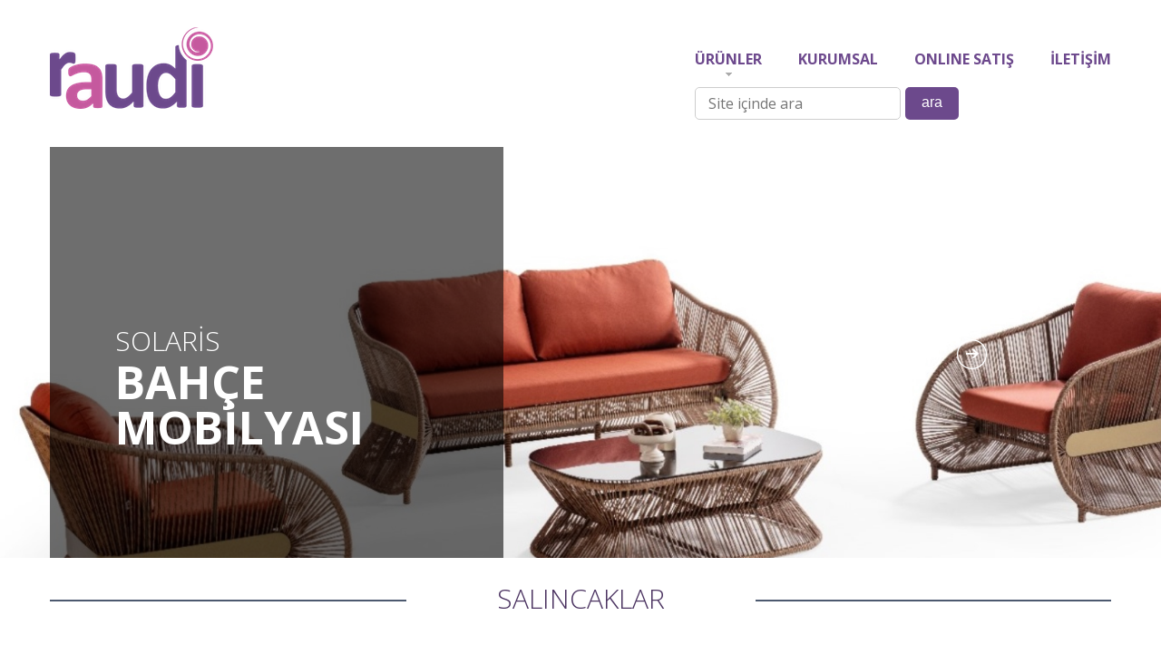

--- FILE ---
content_type: text/html; charset=utf-8
request_url: http://raudi.com.tr/Haberler-2216-salincak-1783.aspx
body_size: 53505
content:




<!DOCTYPE html>

<html xmlns="http://www.w3.org/1999/xhtml">
<head><title>
	Raudi
</title><meta charset="utf-8" />
    <!-- yelkencephe tema-->
    <!--CSS-->
    <link rel="stylesheet" href="template/tema/css/bootstrap.css" /><link rel="stylesheet" href="template/tema/css/style.css" /><link rel="stylesheet" href="template/tema/css/camera.css" /><link rel="stylesheet" href="template/tema/fonts/font-awesome.css" />
    <!--JS-->
    <script src="template/tema/js/jquery.js"></script>
    <script src="template/tema/js/jquery-migrate-1.2.1.min.js"></script>
    <script src="template/tema/js/superfish.js"></script>
    <script src="template/tema/js/jquery.easing.1.3.js"></script>
    <script src="template/tema/js/jquery.mobilemenu.js"></script>
    <script src="template/tema/js/jquery.ui.totop.js"></script>
    <script src="template/tema/js/jquery.equalheights.js"></script>
    <script src="template/tema/js/camera.js"></script>
    <!--[if (gt IE 9)|!(IE)]><!-->
    <script src="template/tema/js/jquery.mobile.customized.min.js"></script>
    <!--<![endif]-->
    <script src="template/tema/js/jquery.carouFredSel-6.1.0-packed.js"></script>
    <script src="template/tema/js/jquery.mousewheel.min.js"></script>
    <script src="template/tema/js/jquery.touchSwipe.min.js"></script>
    <!--[if lt IE 9]>
    <div style='text-align:center'><a href="http://windows.microsoft.com/en-US/internet-explorer/products/ie/home?ocid=ie6_countdown_bannercode"><img src="http://storage.ie6countdown.com/assets/100/images/banners/warning_bar_0000_us.jpg" border="0" height="42" width="820" alt="You are using an outdated browser. For a faster, safer browsing experience, upgrade for free today." /></a></div>  
  <![endif]-->
    <!--[if lt IE 9]><script src="../docs-assets/js/ie8-responsive-file-warning.js"></script><![endif]-->

    <!-- HTML5 shim and Respond.js IE8 support of HTML5 elements and media queries -->
    <!--[if lt IE 9]>
    <script src="https://oss.maxcdn.com/libs/html5shiv/3.7.0/html5shiv.js"></script>
    <script src="https://oss.maxcdn.com/libs/respond.js/1.3.0/respond.min.js"></script>
  <![endif]-->
    <link href="template/css/Site.css" rel="stylesheet" />


    <!-- Target yerine external kullanmak için-->
    <script type="text/javascript">
        function PostToNewWindow() {
            originalTarget = document.forms[0].target;
            document.forms[0].target = '_blank';
            window.setTimeout("document.forms[0].target=originalTarget;", 300);
            return true;
        }
    </script>
    <script type="text/javascript">
        function HariciLinkler() {

            if (!document.getElementsByTagName) return;

            var linkler = document.getElementsByTagName("a");

            var linklerAdet = linkler.length;

            for (var i = 0; i < linklerAdet; i++) {

                var tekLink = linkler[i];

                if (tekLink.getAttribute("href") && tekLink.getAttribute("rel") == "external") {

                    tekLink.target = "_blank";

                }

            }

        } window.onload = HariciLinkler;
    </script>
    <!-- Global site tag (gtag.js) - Google Analytics --><script async src = 'https://www.googletagmanager.com/gtag/js?id='></script><script>window.dataLayer = window.dataLayer || [];function gtag(){ dataLayer.push(arguments); }gtag('js', new Date());gtag('config', '');</script>
<meta name="description" content="Mobilyada yenilikçi yaklaşımlar" /><meta name="keywords" content="Mobilyada yenilikçi yaklaşımlar" /></head>
<body>


    <div class="page">
        <form method="post" action="./Haberler-2216-salincak-1783.aspx" id="form1">
<div class="aspNetHidden">
<input type="hidden" name="__EVENTTARGET" id="__EVENTTARGET" value="" />
<input type="hidden" name="__EVENTARGUMENT" id="__EVENTARGUMENT" value="" />
<input type="hidden" name="__VIEWSTATE" id="__VIEWSTATE" value="O7aG5N2O8z5d+nX86r/jgs7O3eH77yDqQmiWH5G0J5+uIdLM8uBizAR6vrNZxvM9Cw2CJ/wipvfPNtP14bv7e8KELxvRhVeFi9SLzMmccGIfFxRi+JOjyniC60o7fh693hqPflhzqqhsoYQHKev+mtuWwVVXw6lamNJ5/DDuVFgHc+won0Q5Sqv8SonNQJ/yuYQkx2FLAFhal8rBCvEfP+JTiHfHwEC/tfy8XDk72lE4kT8kAnsfpsYj4rTeHj/bwy63VOuuM4Bpn0cmsnDgBX4tOmFU4W7dRB8jk/S7ZISR1tlCq9MmuqxWs3run7kodiymJUrZ+Mu0T0X/OKVdpQEEySAf1mQJNm8ennr67ZOtb9T2x0duwOfu+GuZfQSfWTjJlFHcGX6S/Lr5MSxdTdon0qKuSpKl2E+KFBMCWV3jELSvRAKHsZlySbW37teow0v5R/9lQOf3IEHsZgAtc45Yd/e6a7fzoRuqb4jHy3Keh16EEqCwkYbNlPMV4V4qDvpYfmn3qI6GcmlB7OIzn3qEmKQqzahMPaYHK3hR0/MTOLje797LqlQ1jBBuz/ISvoHo2p0zjt4+ekTozOFlDiODzasofmUZNNnsmscNV6QsUcMAJneK+tZtpnaISm2Nx7TqAOyQeFlJRt7srCUkzIvIGdwByS7LRLWKkPTYUtl6XZQ/ANVh3PxGoanDD9agGQks1S9Vxm7TFiNRSbHd5TFBvIl/1yEYKnBC6elCX5Zs40ACNPteSF7UqP5HUDDn/4iw3gwNKMmLLoVAiU/PotsccsLT6NOih5dIZifPrVTmo0B3SJnFVvzQGc6SxaCS/t12fWOia0D633zKt7Xf+cztSHCB9d5dtsouemU6RtMaPDLrMJbcg6LAGAv5k2+t3saORXeUfLO+fehQHTNTf2ljHKECOVvAUq8S9GK5bxutzelGX3ej/0wZpQQRLzWrRO1hQgWb9q2xAFfgrJO65z6W/4epT9IDXdamPXy56tpTxqx2IU3LfQUcemnfCTlr8qKyv4Vfr6v5Q24/3VC1sAnDUFbkVFpO7w4e0S7Y6Aee4gOMeRRdeawwrbUjKsPFFK8U8LX2WMk1jhGCTB+6v3ELCVfvTa10GM9EnbB0+m98RaBEJaWrAr0mah8y5kj+NBtV5JAhhfK26gesBNd88DorH2aLYStMb6PR7FHMUFHdlyqauotKWK3GUjP2/ZRVbEKeBKsmv+RNtvgxYQhY6Cp4Eaf/QdgmpwwxNuNvnz1yERaF2jyO2JTq42dm02XM0mhQIkt8W8lbSD83OMymw93upMfdwjzs2cffveaPKHshQBDq8y9rQ9qLsKOFUzE0hCHV6p0EcjEkxNup/9v5KrEaDGz/7hV+/ipyrZG31JFYaN3CAxlddbpxCXTJE1cUHXVeEBUJJGrRs6GRZM3OHmLcBr9968gMOFMUJXg89KzuJb+d+LFFbjeZvleqFLNaUYM9wnX5c/sYF1QJ14fej6QGOzBAxMB/oZi4Tmlp1Igseu0IXzL9QJ6rvY8FdKEm01rQWR5tAhfnt/J1uI2PBECSkOmoMlGPvLvNDrMyM55D/Kcj6aiaexNVe0bRXcQss/POI5OvZ07F8+iDSyC2z2mm5tW41PvWKRd8NMTqyW5MB6tElZGlfmaXauRie9aWBr2SJuPIBEKsz6CM5+H9IdS4T483unsiaHDDwBI2Pl0gsPYVWZEXjyr5jRzO8nu1JADvjuYBEK5CwqoqS6rgjgPiiRZuTiyI0+KrRqx/bXvKdbNIrIGNCbZuc4Katrwa9oO06PT6ydOhaOzwRUewgGwjCuiCn23pISniMUd4U7Pk1uWzhsgVq7cKSkhAviF74EevwWZtSMEKywLC/20YIxNxsHiAy5kD0RClpmK2PceDVGO45Th6DB+x1rkby5201X2saLag9+QyvM9ITAemCtdMzjog8adEh32SN7eSSDxLYQZcLTvzQBgG/NkYDCjdvy9+BIdQVL7cM3dvvWfpSNoWko2JFiPtzv0tsY99v2KG6o0j+/J/hVEAmlS7vwvVEe+NnV5GIM0ouXoZR5+guZUAgWs1++zDl/GjyLCq4IkaRrnCAXgqsapkhTXdraN+sj6v1p+rn+cGZlrhJR76FcIXzeNeZf5kPlosyU+8Lz7V13hipwjew6Ug3pOm0sFeo2HDwT2B6QNSfoG1KT6SOdnG0hc5bD2/[base64]/hSgdUkkXefZwU3NjOTwMhnOTO6xAvAakku/F5qcIZukKJNTfk+37dTm/hJthtCkl2sARvYZyOoN+NeR5JQPMRvefgVM5YY/HSYHDYNCmQb8EFyoSWy9evgV9CuWu8CKfWajLAjBub/50wixyGRB60Re28bMB4p6CGqxeQK2WusckqltLXfDcGsopnqrqBCxsBuirxESGs0f4R6gOhrWC8I77/7QV5ttr5qf0ysvro1cgc0IFzJuUSUw5XlS2P7s2svMS/Q/tL6SuYnzxXLTinY6vwQrjw9JfcV2Wc8BTu+gkTeUzhU0AYcDZ6RFkBHkOe+YtDisIlU3p4RgnHZ+5C/nfGyReWaPNzqzYoyWqmNXY+4IfBtSyc/m/EQHKwm5Koc48/pQbcwb7ZVBsYEsgfEWZXJAvzU5tvpbbosO77W31IUQzhIvU52ferL2C4vQdz4Zfn5pDgPrnrHesGh2+cTk1meye48OwFDhjy4m4coeOWvwy4WVwhhB4G6qkWf21L/5QYYxHJX4DIZ+cPN3N30FrpDN5Mm/OtC60kPzK5YMprAZLH7Ja77bqkGsfOeVuPbtmW4LwrXYW8Mh9UUla993eAZb64+WYvh1masZqrgYN6LLQOEL1ag4BADFPiaTXGH+kmNid3uHjPdotz7uEi9N72xZVfi4TGRpMGXWyrxa+DLfFn/BSs3KUwpT4zRtbPUKQltrb58A3wDYM/+eg7UDvg+MhnMRh0YBhFkIiRQATn/fB3ZGdYt+dSCtOvLaAK8vcUNOh9yjV6gEe2xFz+GctPktk7ZYKSXRtzlGPr/wBG4mJ4wVDHzKHNX7p8m0yv0SJoHEuEqJJRT5kT5wDKdA8emQF55/WnTNaTyy0Bzp9j9fGkuHrkeAZURClPr2/WAhQSmZiBX1xJeMGPWV5zEYO5/16I/RZe9HV1cBwRNhxSmCGIVOt7ygjM/vavlOJIyHyDNy+yxF+eIX9b0FP+KvN9ozdcBHScJ9Ze+8mNaXgWX1ZVSu6bvXez9+uTPTcIy4AlL85xkOnk+o21xQi8LRctBMCVlIQJUhuG3rNQ5F3X98wa3Apk4sdEf05/bENJSEOku4iMge5IMf4EFUflrS/udOVDISDcYAAyE6KcnTvmolBOSbCu+7I7PJlryCu2LOv9GXnhQPYvRTWwoLJAH+v4GzS/5WWtFQjLBbWhwpIF3UU/KYOK6Rm2u+HcfUWd/N5fqvtovFraDrcxg5wMlDCKa4BiyiTCUTn9cHm8GvAx8k/5BlyacGSqHlRu3md4ZrtOtWcyg1Bw+HpZpo94tY5w3lzxxF5G+utoeDDcoJY9oQXE4zgs8/u4LfABBBhs/Bb0coLhBfZzWLZfcTxLdiidl8yXmjmeD6LfnAwiWC222HDP+0mi7QH/iynsEQbUjV/On24AVePujQ5DZeoEx7CEKEYRFuIwJEzvOb8csyrAeqf32hpCJTv5fNe1PGHbEmTpJkzrovCJN01mz4hXHKJhUyPF4VkVzZyqtIiFkBWmeoWkV7cwPKHsU0k4TyfKrayYH1GINUMNAGEN6KbZtKasDQLHuFuLJSOqYVnZj1+QwwEno8W77xmz7/[base64]/L7dKqjpCkprzxsFUDuJzhUrg80Fru9v/Qdr8ln7YqLauHu9jiD9YiKmZZlBUuI4w08/5Dub5pRGvzz3HPZgTZIgrK7HF3ZTpLk/vyoWhjTkQV8VuOXZK+VQzvwNwDC7MS2UoFZuY8vDoV3yn/fr/[base64]/maiqVg/QjPCXXb0gLFaVt7AI4h88cN/bmKgMS4aOC+tM5zeBNB6wPMsxWtRC5Z1wwi5zI+vlskfkyrLD4pPAqcLZH157Lm/p98hHKkHrly5k+iQgXgazFDitEzT2MGDBIUxmjP/uWrkhwnjGBGE4DDU95U8sJ0iWuhyUNDcv48lQWIAEtTdKBRT56CESOK0Pi5nhge5YSDX5RSbExPIkvEic/I2a2phQoe18ESJXYobkFXwJV38aSXN/sKaiDxC/aDJEV0NPOamXh02Knnm5eyKIaJRJJE7jUh4/3ilQeiaRMc5/UEosGBuTszEPFOulr/2tVrblSD337mVy8to9Pw7vOCoFcQiTaHKCbh4aW7mHbNrnpqNCQ//xKbCOR4u0j5wxxiF+98Fm7kHiMEtkyuQifwWvyNZ+qSJrPKCxHrVxS29IocRKpgdXG5bglPYDxUUm3Eo79HcFen3m6mnTFxO8HRICOJyvd8T6dTqiKk0d3BGaQL4bh1NSqbsdhimK7uCRk4eY4sEC02I8ifk+AiJgGde+wvML9JTUO4tC4q/W3c9vM8gNX4wtXb/JW4vyr2ihfKJpeY3nHLZOmS0tVH4tXaF109/3T5FDJpEpApmv7nyuqLNbs1f1fUcAaynSUMtVuW3qUVVEWcsp9dcWnQesl+/8/I3z0i8eVJTV8qSaBC/+f3nIA/SO7fvSoL/6cmdVoi94bHAOCwtXGg/7H+2WryE7MfTnoN1RSgGweH97MkMN5fJZEJ13cm5NRDMup+mgkvdNMpqcwhJUwOZeHKFuVKom85aLTSo5GqozzlfxHYx/e9oVOmLlfynseCyu+idigk6T0bNfeM4UZCz2gqduj3sdv263ZHOJdD11QRHYlcMaTjIDvYaVGheTkiUZIrpnoxVz3rDNUMrVlPCu1V4XlulTltzCHZfei3TXKWfeQ+xlE+Mcatvl2tRTS77/PbUcCj59RO9oplnP44ZCIaE/r0KMMgIpo6GDyPI6QmfeWdpWAJ6KipdZsvMkSWixUqB2Ga6IKQ60ZVOmVb+elfA0YcQdsywFqqsQLpKUrqzecMkcH0RRCM4d+tamRmECrDWIRoqigvm/4AkB1+isqf1vHmeqzyx2LfUYitbsXZAzQyQMEXdsyLNX5W3n1HZ3IQtsj+AfvqGVmf16gWNxgYi++vGHkZA2yYXczJf7O6EnZdCSmaMP3ds75jkQIEgAf0M9Wn/ZIflpp2V9Vzd9kUOX4vAruAsrJeawKE50kCuv2cUtIpdEudcfaNv98PYIdiI4FVIfqpk0znSlyBkNoE99E9rpku6EAZz6JuhTdYMeBsqKVDsfa3f1aHt1+zzCS704gKVphqrIpteZPQZGyR93yFRfZq9S0ta5hqkEv51tw570xoK6F6/krBMGQv0Wlq7LHFOW8Y/K8oiPWqn3IoiR3xT9bx/vOCSa499haiYbBUG/owabTH8RzwhGrTnDrlY3U8KkJom1esWR6PG/hfTw3L0AlcRwodD6bS+nHr8phjVKsQ9IKgeonDrKHFOU+yRI68Z8R6Ive1Oa3cmPbr5A/OagTF/VQfizj+vnqgBRgb95cYhzBh3IwOKkyLOAdKsYOs+NHXPLX3somX4FzRStEwXJu/EQV4mO6MYqN77tbd8IyLdfzB5G8uiB+zes9MJabLSAkcbLe/0vTqv2ZaTPQdY4icCRu/I3/i/q3ACjOJ1seFPAbjQNC5UlWUJScy8T3uMSw/kgeu2QnEnUJfE55hOH4y1AnjdIQmp6ga2fSpep5KLcpyA63CMmoEtYoT9npOpN1n6F3uVVNr2K2NF3dXW0twsZwdHLvRK1XlNIfi4VUvrV00zOPdK9gMySsIC4I8/2JXEga1S7IjOI4yMwY8aBFThzEMceBt5NdCt9A+0lEByw58M5C9q8DneUwxZb1CmV16TpvA+znPpf7RUI4Hq0scPBru5hfMb8cJUJ+o8jObILmxX9hQBY0OgdcdHc95uj5l4s6HHPnMZHGG/jRpYUzLSw4VL8HLHj5Zhc/[base64]/XQEJ3626/P/ANm7YWjuNY4FPoVmwNnUNzcaz38xRBHZy8IL4w36I2esCpYY6aHe5VkPfWDxQoX0LrJBYm21Km1pB+qb+FME+Td95BH4GJThTEjQaffTxohfBRUsGhDTDTe8lnkdhKb+/+DvZHVtb1Ajxjm44MrQ12YlgGMBRqn6et8JLO/8YZ+Jdi05QosJlSugwlDGyUYrJ+ErvokZk6B8pnHY6NJOh+wDLLrd7LB6r9ip3FIF8As4vr8aZgIzErUkvsbj7ZUInd4XYedl8is675feMQQ2KYJ9orSpyH/ihV8ZSWq9TrOyW3a+LG5ES+Ble61U/[base64]/zGnlcavLPBBH1QbagaRYMIaSCgK5I18G+7YbrX1lgE235b08UoYXSYJ0vAxeq6N/hxX1pWOBvMemu/714wqu6BQdXc3Vl56cD0EcWO9InEw5Dt0aQVEbdP6cgMDOSSjEmpd2MKZD3aKldWdIiUuC1z7Sxsqt8sMjvmkRqLBiarGJ58JCdlm15BGP4fpBgk4vu3oBtusJd/6M0cgUyJfxe2TwZxL79DBKRxHjT8LRmOQlAb8ALQLoEj3iusCBibpj+QB0Hh8F1y2ALq54aS7vvdRB0T5rH1ZWukfpJbVejv4zuvj2sJtqoypATXghi7+b8XytEwk8TbiHC3Opjtiub212zUmP02P7aNtp9eU3cf7/dDUonqKhOQIYhsUjlP1l1DdaWeEX/rtT8W/qwFcA7RXO5x1RTg87J2nV4CRvsyAEcVNqN4EvP9xN2y/fsAocqzNz+lAmu+Qd5fXLuBO59iwR63B0hgfHzpCNNg8TEn/vcLUyTn7OhlrreKZUMeiU/e9daa/erELEem6Ss8y57pWBtlwe92zQdbGR0jAaCk9P7h7cDkRhcysK4Ty2HKlJrcjVZylBu92yrmcqOfC/PVFZOm4B4lqD/Yr9hE73ndhtcVm940V6MQ+xud/R47wJnvMZlj6/w9eZps49HB4gjCLUn63urO9FP7jA4eNR/[base64]/oSFQevDQ4LEFn/[base64]/zmDE6oYAJhZPsJDIhzrjHwXZdV7ZIZhAcim/CZ3fKtbq1YK2kfGgihJIBZi/Z8yAEQFIqiz7u6y4dJOhYu5IMkMHLdvbFd0Bkbd4tuDvhdp553NwO53Q4BB3IO8/qnHnDIcbX7hcedN5DVxf5jODZK1KqrzsgEyOEo5YPfjYbnN4aWFnlXwjXrdUXqUsBMtManFKPV6ognM2LgXP9nvjxmnfzMhuX6dQQ+xDRsNlRzQf3YDVf2CiMVP3t1geqhtjPKfY8wOvCYiV6wcUKA6V8SdnhZZviticM61myqS6IeyK4X/gOqfumrSyTNow02a+iT3tnj3oWEIQgWpPRJVJMOsVYUUkfVj/Hn8ha6ppj/i/v3hRPCInW/PpgfHeo+FD3fMzgBV05QQ0I2qjAtBeD1kYrR6U9ZUi0LYE2BEnFwmIPDueIqVkjatFqkcwIa2h8Dez1Uog8P77HX/nAD7dC2tpTRjBbxtMGV1jhCoaLaM+DN3NaaDssQ2ITPfxq1FEXJcTGmjqZTU0GwSCkfhLj/GryeC/61SYK1DBBvkt3tWfc/[base64]/XWFOKGXLSIZw+Iys0R9/Rhd9guQBQMBCu3Oy7EnKstLpRY7IUuSIlQGw6M0sbuepWQKjKgfwPV9V+4XpyF2roI6MrMv2EpJ+eePL9mg////zHShE5YRnMDuBQbA0+BEr7XPH67S4RgEJ328z/mcMJ2lrJ/FAgAwuxJuO8fb/w6QJzC7oECKWKxtsiCB9r0m2DpI1IPbAqjBTSkiPIbQhlj9bppb80XC1Zrw4dVwx/Nzwu9S3pMNcjJRyBHbOQFLQjvdJH5oCDwQd2XGy3Ter3BTL6f7p/5bzkKNmNb5lqb6e/B7n7c/Wq2ZLeN2iZ+qav9Rt2TSgguRSUcD9LGYYxwsFX1+3bWs/qsBum1DZEWUNGQBaFoPUfelCiVqZQRP/[base64]/VHDgkCnZDEbgMyHsg4nAdnemc8M2BIiLfqws4rxM1RMlBe8c59zRh0UHAvHNDUHCt17Nbq/SEgC8rAwQM4XaybjuQDXlrBLeGQAsT64SbPwazxVtklg6VF/5jm96RYwFWxxkEoLXwOIKnTwdeOx/qLOTAerUyU67Y8PzNP3OG0THrwWfNqL/aaOCg1YwjHrjG0P1guSY6JP/SMNiAGTU8IbRVRlC2l/a2nEugnNLyFAh/4KSThuSkYPvV8X+zFtFMBroO7PLQdmfyJQbAmyLGdcyBiGiBLQquVxcp4dVaMcWhBrbHJRDXQKuZu9XO+GPT516nNoS/AVcWzMjqc0y3yrR6ZIer0h1tED2/098hyMu9WfndCjqm3Nb9eRZREHnIDunAERv8hu3at+pleemgL1u0a1xxowkPw928uUenjQKU8zHU/OO66CD9LbRA5fZeztM5iQGYrz0wyN5XNjVQG+HZMrdocPTdPkkFbH/mvh+mzkr1iKgobWd1H/osxCd5EKCpKlQ4Sdg189lkFkfdMs75NFiurIBV9UPeG3p6+oiXVKIcTGTygDsldaqJ1RvBe4dzhIo9bkvp/FDCntP4j86jQ1iZxEsYLcRi8rqwSwuuWGu480KTAFxDtJJPUDSJnU0zptVC0C23JPNSIS1TenADLi12+++tGzTZd9FizmKAA/xvxu/L5V24OM+BcEHt9vtWblEeP3+0jV537yDL9brbFfCpLJbFjJdQe0j14klOax3aFFrSVVr3k9MOyKWmjYszNyURWLpqurjIZNBH3r35jZpJmlkYTHjDqAScFduLDZB8GnTSCYwWe4hnLFH4b24FwNqgSA6j/JanI8UGAGr3XGS9rfg6Ls6gDi134KkHqSQNEBzjvaRKyXu02K2fxQgSgAz7koCuFdtvOQ1QSWSkUCAmHr5K1oIOsE1pCHrBt3JyV/hd/OOCVZAm3JrWJq2BfbyMdW24kVwrqcSHAbgbCyH0y4PGJZVq8IEwj8KJ1P4bCc0iqoAWXTna/qPl1ozmYl+0eSP6YAECWOOmD8h6ZDMfa/DKMlZYVworV6O3CTmpZxoW8M4ijLPsijSJZhSZQq/4HfOlg4O7krTk4l8zl/[base64]/f6JiRk2YUsE9681zO8/mFUv3iBSHw0YDlOOyKnK4iQTa5zIl/v0mDZTh+DYiURa5NSG/ncboRHl1QdTC6SY6rvq3b7gG5i8bcQDVZmhkINouqpwwh7PTcufv47yA69vywGye7aqSeytUXk9ZtIPVbrc8KrnsIPe1ujew8DDduxrpdFV3wbla9cn1Zf6uvlXJhsNV7yEKZ+di4Emh45Od+nhZaEtSdPcA++wBdx8lMmCVSaVG14/175g8STH/LWlUNZfhfcx+k/Pnbp+Jfherg8nZKldAa+XI67gJmD0TFel305xj7MaxfbmIxN9fyZEW5AijkdMjclurFmX+IaMneUnAICZfSgvLsCfjAHqrMyp7rcbDNznqxfU9wxFgsBl89Vg1+nofbYwqpibX/[base64]/0F/2VOG7Z4ZMQ9v8wNIRitil3HOXIs7q51qu9fOq9sGuD5sHAxVsW9Vx32WyUu6bZYfuEHYvwDWN7rOnyDqJczVcGtbpkAyi9MNrbVNAcx0KEFNUY+0LQUncOz34Kph6ZLZESkjigkCkCPLrIDjOl/OtamkKX8678bmNPquyEFJx5hR2d7xcs2u3pRA3hfSvRIc9vmQA1CoYVpEeodyaxDgzEnsYM4Y0y7YliNs7BLVCuAxFLo4up9z6U540eg0k7+qkEkpCvrkQR37UMThx3RbVmjSkHeJtp1SAzlaoPUec1WR70VQyYj4DGxVIHXB2BrrgJ/W7bm3hqIq572nOdLwWezl6JYXRiuBIkSkQ0uECc9NlYXN8kKJmXqXAShQRlt8/41unP9srkn8HN7L6RUetUqCYCdQuVOkmmWvrhwvmfncYk8t3kTxxD6jFk4GJ0prkk8tjekDJiB57mhjo+ZeBv6EguSqo/GkPs6LBYvb8Y63TKvCR5IGG6KXKo2eB+8l4E0FXKh/nVYmKxQKKgEIC6zjGRN/jAxXxVK724MoKt59uCz39tPzLAW4avaCZWXssvZekTHtZrxKPfXMS7lU0REoWWsxQcBccR7yl/qWxrQhMNgKO/QTln2ywwouCyTFAUR3CI9ez/jMZW3L1dK49kTyKu5J1gu0cYYDrg+4ALeOxbJXKkUfAYinko3QgvGmK1xwCuCAdN40e7jq3guGzIpATBRO1RgfSXoDS0B+YyeeXFWF5hjSuL15GxC5e4sO1YZrd/GiEjHjxzRxMPL2j+TRaQ3bp/2nMrlFWeHS3lqE0NnSIXkY/0Ob4K4wxU9g0kBrV5OEJuj7lgm92DkgyzyxHTo5eMIBVgywhxzk+Gg/WJsG0QbZ4fyvVYY9gP9mAZCY4IXDTvtscarIShoSpPiug92p6IBYHU46OxCQoa+FTjdaX/1eTnGgROXdShCtLAXhE9E0Rn6BFet4cqZ5EuMBzOcx6aNOQbC/zZ9EL0jM8lfKfWfI1Uz9UuI/C+fDkZkh2Vjr1GFuzOYAv1bUzo1qRHeqVGvWPnxFeTJ7c+VMyhWqBEGYyKcP3yS15gUvPDAhhXmf8zDvDhZWjJ0Bw/2uGWjWoHDaT9w89MXbKjICN1CREuuYnl/kqF8wHPrze/b4e9Q3D9hdKIfyojSRwVMfqYBJ8YoBk8JaywszCuAa+hwV9D8b4TmSXIxjg9cIGgfBByNs220l2xSFOEKqxts45T/FRADa7UMro/VwiGfrnPbvfkYNIu6ujugZQ6u/2u7IOspi4CpJhOHbt/FWSg6FWjvjbVS8NscXP4z/SoKP8g4YZQpqHKHqXACqTWLIg4Pjsbh8GETwcIwYwxkeAamONi7KXqnFlbil3P7Qef1pr/1lYVid0wgNBxQ0/S1oHLUIrNTybyqAfbpvIKjQafccDG0FdcrUYkZFXUh53ylQ+f+sBDsosU0HndOGt27LlK5AG0pm3bKXfX7bm56/eOiVQMcwIJ2FgHz9H+I7U9NyQAjNfgkStwPJKsPjZGRQYBpFkTwtNVH64BPJ1Epe9/RXlqLSjUHKNwYQ6UoJ9GEo1P8gxD5GsAVAHWAqsMns2aw0e0AYIRtt9WqbpRUcmcLY0rpugU4qaF/wUm/B2pvqY4QtwUZ3MnpKU12GaYCKgf4yRRbAtTF93xRaDiSo4qYemLLWPU1sgnwnQ2nMKH2+BYIg3vYh1NPK0mN8hPLNL65Doepqf/bu/ZdeoPjSRru96B/lT8xuc3IA1FXOnIG5k2h8Oz5U9/AjDrOemzZjnT8Y7WAOCY4FVI7HOR4bl6F/2c7p6oP63fRvjntvoc62yLDgW1RnDngACmSJdbfFOF61N1aYUnfwrwxhDvyFvGhgF5KsFoM44tJeOTDDbKA5abSsDte9H3RhuXE8brkzR2j6i8Qb028US4KwWIBrWkb5/o5Begh1j5J7dwdu/[base64]/AyFvhkmhX/HkwxIdYTQ==" />
</div>

<script type="text/javascript">
//<![CDATA[
var theForm = document.forms['form1'];
if (!theForm) {
    theForm = document.form1;
}
function __doPostBack(eventTarget, eventArgument) {
    if (!theForm.onsubmit || (theForm.onsubmit() != false)) {
        theForm.__EVENTTARGET.value = eventTarget;
        theForm.__EVENTARGUMENT.value = eventArgument;
        theForm.submit();
    }
}
//]]>
</script>


<script src="/WebResource.axd?d=vDJzSFbN5G17hSt_Nij_T_Nt7dz6bD8G4jIDxtXjEQFlbAf8EN5eUaZlnbCIGxYrrXk6KIHSQupzeyWjGbk9Jbv8DzCwTxQicsj6QuEivKk1&amp;t=638901644248157332" type="text/javascript"></script>

<script type='text/javascript'>var cancelDropDownClosingctl00_ContentPlaceHolder1_ucUrunarama_CategoryTreeSelectBox1_CB1=false; function onDropDownClosingctl00_ContentPlaceHolder1_ucUrunarama_CategoryTreeSelectBox1_CB1(){cancelDropDownClosingctl00_ContentPlaceHolder1_ucUrunarama_CategoryTreeSelectBox1_CB1= false;}function onCheckBoxClickctl00_ContentPlaceHolder1_ucUrunarama_CategoryTreeSelectBox1_CB1(){var combo=$find('ctl00_ContentPlaceHolder1_ucUrunarama_CategoryTreeSelectBox1_CB1');var chkall=$get(combo.get_id() + '_Header_SelectAll');if(AllSelectedctl00_ContentPlaceHolder1_ucUrunarama_CategoryTreeSelectBox1_CB1()==true){chkall.checked=true;}else{chkall.checked=false;}var text='';var values='';var items=combo.get_items();for(var i=0;i<items.get_count();i++){var item=items.getItem(i);var chk1=$get(combo.get_id()+'_i'+i+'_chk1');if(chk1.checked){text+=item.get_text()+',';values+=item.get_value()+',';}}text=removeLastDelimiter(text);values=removeLastDelimiter(values);if(text.length>0){combo.set_text(text);}else{combo.set_text('');}}function AnyOneSelectedctl00_ContentPlaceHolder1_ucUrunarama_CategoryTreeSelectBox1_CB1(){var combo=$find('ctl00_ContentPlaceHolder1_ucUrunarama_CategoryTreeSelectBox1_CB1');var items=combo.get_items();for(var i=0;i<items.get_count();i++){var item=items.getItem(i);var chk1=$get(combo.get_id()+'_i'+i+'_chk1');if(chk1.checked){return true;}}return false;}function AllSelectedctl00_ContentPlaceHolder1_ucUrunarama_CategoryTreeSelectBox1_CB1(){var combo=$find('ctl00_ContentPlaceHolder1_ucUrunarama_CategoryTreeSelectBox1_CB1');var items=combo.get_items();for(var i=0;i<items.get_count();i++){var item=items.getItem(i);var chk1=$get(combo.get_id()+'_i'+i+'_chk1');if(chk1.checked==false){return false;}}return true;}function SelectAllClickctl00_ContentPlaceHolder1_ucUrunarama_CategoryTreeSelectBox1_CB1(chk){var selectAll=true; if(AnyOneSelectedctl00_ContentPlaceHolder1_ucUrunarama_CategoryTreeSelectBox1_CB1()==true)selectAll=true;if(AllSelectedctl00_ContentPlaceHolder1_ucUrunarama_CategoryTreeSelectBox1_CB1()==true)selectAll=false;var text='';var values='';var combo = $find('ctl00_ContentPlaceHolder1_ucUrunarama_CategoryTreeSelectBox1_CB1');var items=combo.get_items();for(var i=0;i<items.get_count();i++){var item=items.getItem(i);var chk1=$get(combo.get_id()+'_i'+i+'_chk1');if(selectAll)chk1.checked=true;else chk1.checked=false;if(chk1.checked){text += item.get_text()+',';values+=item.get_value()+',';}}text=removeLastDelimiter(text);values=removeLastDelimiter(values);if(text.length>0)combo.set_text(text);else combo.set_text('');}</script>
<script type="text/javascript">
//<![CDATA[
var __cultureInfo = {"name":"tr-TR","numberFormat":{"CurrencyDecimalDigits":2,"CurrencyDecimalSeparator":",","IsReadOnly":true,"CurrencyGroupSizes":[3],"NumberGroupSizes":[3],"PercentGroupSizes":[3],"CurrencyGroupSeparator":".","CurrencySymbol":"₺","NaNSymbol":"NaN","CurrencyNegativePattern":1,"NumberNegativePattern":1,"PercentPositivePattern":2,"PercentNegativePattern":2,"NegativeInfinitySymbol":"-∞","NegativeSign":"-","NumberDecimalDigits":2,"NumberDecimalSeparator":",","NumberGroupSeparator":".","CurrencyPositivePattern":0,"PositiveInfinitySymbol":"∞","PositiveSign":"+","PercentDecimalDigits":2,"PercentDecimalSeparator":",","PercentGroupSeparator":".","PercentSymbol":"%","PerMilleSymbol":"‰","NativeDigits":["0","1","2","3","4","5","6","7","8","9"],"DigitSubstitution":1},"dateTimeFormat":{"AMDesignator":"ÖÖ","Calendar":{"MinSupportedDateTime":"\/Date(-62135596800000)\/","MaxSupportedDateTime":"\/Date(253402289999999)\/","AlgorithmType":1,"CalendarType":1,"Eras":[1],"TwoDigitYearMax":2029,"IsReadOnly":true},"DateSeparator":".","FirstDayOfWeek":1,"CalendarWeekRule":0,"FullDateTimePattern":"d MMMM yyyy dddd HH:mm:ss","LongDatePattern":"d MMMM yyyy dddd","LongTimePattern":"HH:mm:ss","MonthDayPattern":"d MMMM","PMDesignator":"ÖS","RFC1123Pattern":"ddd, dd MMM yyyy HH\u0027:\u0027mm\u0027:\u0027ss \u0027GMT\u0027","ShortDatePattern":"d.MM.yyyy","ShortTimePattern":"HH:mm","SortableDateTimePattern":"yyyy\u0027-\u0027MM\u0027-\u0027dd\u0027T\u0027HH\u0027:\u0027mm\u0027:\u0027ss","TimeSeparator":":","UniversalSortableDateTimePattern":"yyyy\u0027-\u0027MM\u0027-\u0027dd HH\u0027:\u0027mm\u0027:\u0027ss\u0027Z\u0027","YearMonthPattern":"MMMM yyyy","AbbreviatedDayNames":["Paz","Pzt","Sal","Çar","Per","Cum","Cmt"],"ShortestDayNames":["Pa","Pt","Sa","Ça","Pe","Cu","Ct"],"DayNames":["Pazar","Pazartesi","Salı","Çarşamba","Perşembe","Cuma","Cumartesi"],"AbbreviatedMonthNames":["Oca","Şub","Mar","Nis","May","Haz","Tem","Ağu","Eyl","Eki","Kas","Ara",""],"MonthNames":["Ocak","Şubat","Mart","Nisan","Mayıs","Haziran","Temmuz","Ağustos","Eylül","Ekim","Kasım","Aralık",""],"IsReadOnly":true,"NativeCalendarName":"Miladi Takvim","AbbreviatedMonthGenitiveNames":["Oca","Şub","Mar","Nis","May","Haz","Tem","Ağu","Eyl","Eki","Kas","Ara",""],"MonthGenitiveNames":["Ocak","Şubat","Mart","Nisan","Mayıs","Haziran","Temmuz","Ağustos","Eylül","Ekim","Kasım","Aralık",""]},"eras":[1,"MS",null,0]};//]]>
</script>

<script src="/ScriptResource.axd?d=aEUMYbn_V5JxN2wCE1OwS0PU6s_bW0D76TRb0x6RN4S204Ob5emscqpYmeNuOW8t0b27knuIzN5VcFuFvhYmV3CaOTIoUVlvyTJEWLZAR1zdufqNvooomm5GWqVQV-BW1fraRRlpfz74BvWATWDCRctwWkHoErS494rWloZyHWY1&amp;t=5c0e0825" type="text/javascript"></script>
<script src="/ScriptResource.axd?d=m-uZp0StjyDGHxa4idnjlDy7qQcQP81cVfbuPOWeoYosqdbP0zQMF3-yh5l-tD7_Zd1lPGlFSD0aaE9E0qUI16LWuMNAXhuVopuOv5Q-egT-XhJBzslRpNN3IkBuijxPaC6n40MmuJvJmJUFxH4d7EkFxDb15H-1GLbQsBHdJjpSy7smiHKBrzPiJahagTJt0&amp;t=5c0e0825" type="text/javascript"></script>
<div class="aspNetHidden">

	<input type="hidden" name="__VIEWSTATEGENERATOR" id="__VIEWSTATEGENERATOR" value="65E7F3AF" />
	<input type="hidden" name="__SCROLLPOSITIONX" id="__SCROLLPOSITIONX" value="0" />
	<input type="hidden" name="__SCROLLPOSITIONY" id="__SCROLLPOSITIONY" value="0" />
	<input type="hidden" name="__VIEWSTATEENCRYPTED" id="__VIEWSTATEENCRYPTED" value="" />
</div>
            <script type="text/javascript">
//<![CDATA[
Sys.WebForms.PageRequestManager._initialize('ctl00$ScriptManager1', 'form1', [], [], [], 90, 'ctl00');
//]]>
</script>

            <!--header-->
            <header>
                <div class="container">
                    <h1 class="navbar-brand navbar-brand_"><a href="default.aspx">
                        <img src="Uploads/yuklemeler/logo.png" alt=""></a></h1>
                    
<nav class="navbar navbar-default navbar-static-top tm_navbar clearfix" role="navigation">
     
        <ul id="ustmenuTemplate_Menu1" data-type="navbar" class="nav sf-menu clearfix">
        <li class='sub-menu' ><a href='Haberler-2205-urunler-1775.aspx'  >ÜRÜNLER</a><span></span><ul class='submenu'><li  ><a href='Haberler-2207-bahce_takimlari-1774.aspx'  >BAHÇE TAKIMLARI</a></li><li  ><a href='Haberler-2208-yemek_masalari-1776.aspx'  >YEMEK MASALARI</a></li><li  ><a href='Haberler-2216-salincak-1783.aspx'  >SALINCAKLAR</a></li><li  ><a href='Haberler-2215-masa_takimi-1782.aspx'  >MASA TAKIMLARI</a></li><li  ><a href='Haberler-2209-sandalye-1777.aspx'  >SANDALYE</a></li><li  ><a href='Haberler-2219-yasam_odasi-1786.aspx'  >YAŞAM ODALARI</a></li><li  ><a href='Haberler-2210-koltuk_takimi-1779.aspx'  >KOLTUK TAKIMLARI</a></li><li  ><a href='Haberler-2214-kose_takimi-1781.aspx'  >KÖŞE TAKIMLARI</a></li><li  ><a href='Haberler-2221-cay_setleri-1796.aspx'  >ÇAY SETLERİ</a></li><li  ><a href='Haberler-2218-tv_sehpasi-1785.aspx'  >TV SEHPALARI</a></li><li  ><a href='Haberler-2213-konsol-1780.aspx'  >KONSOL</a></li><li  ><a href='Haberler-2217-sehpa-1784.aspx'  >SEHPALAR</a></li></ul></li><li  ><a href='Haberler-2204-icerikler-1772.aspx'  >KURUMSAL</a></li><li  ><a href='https://www.woven.com.tr/'  >ONLINE SATIŞ</a></li><li  ><a href='Form-2212-iletisim.aspx'  >İLETİŞİM</a></li></ul>
        
 
    <div class="row">
        
        <div class="col-lg-12 col-md-12 col-sm-12">
            <div id="contact-form" style="margin-bottom: 0;display:flex;justify-content: right">
                <input type="text" placeholder="Site içinde ara" id="txtSearch"   style="width: 227px !important;" />
                <a href="#" id="btnAra" data-type="submit" class="btn-default btn2" style="margin-left:5px">ara</a>
            </div>
        </div>
    </div>
     
</nav>
                </div>
            </header>
            
<div class="slider">
    <div id="camera" class="camera_wrap">
        
                <div data-src="Uploads/FotoGaleri/onsayfa/1183_foto_mzgp8sd47s.jpg" data-link="http://www.raudi.com.tr/Haberler-2207-bahce_takimlari-1774.aspx" style="cursor:pointer">
                    <div class="camera-caption fadeIn" >
                         
                        <p class="title" onclick="GotoPage('http://www.raudi.com.tr/Haberler-2207-bahce_takimlari-1774.aspx')" style="cursor:pointer">SOLARİS </p>
                        <p class="description" onclick="GotoPage('http://www.raudi.com.tr/Haberler-2207-bahce_takimlari-1774.aspx')" style="cursor:pointer">BAHÇE MOBİLYASI</p>
                          
                    </div>
                </div>
            
                <div data-src="Uploads/FotoGaleri/onsayfa/1183_foto_or4ap6391t.jpg" data-link="http://www.raudi.com.tr/Haberler-2207-bahce_takimlari-1774.aspx" style="cursor:pointer">
                    <div class="camera-caption fadeIn" >
                         
                        <p class="title" onclick="GotoPage('http://www.raudi.com.tr/Haberler-2207-bahce_takimlari-1774.aspx')" style="cursor:pointer">SOLARİS</p>
                        <p class="description" onclick="GotoPage('http://www.raudi.com.tr/Haberler-2207-bahce_takimlari-1774.aspx')" style="cursor:pointer">BAHÇE MOBİLYASI</p>
                          
                    </div>
                </div>
            
                <div data-src="Uploads/FotoGaleri/onsayfa/1183_foto_s3plu1r6ip.jpg" data-link="http://www.raudi.com.tr/Haberler-2207-bahce_takimlari-1774.aspx" style="cursor:pointer">
                    <div class="camera-caption fadeIn" >
                         
                        <p class="title" onclick="GotoPage('http://www.raudi.com.tr/Haberler-2207-bahce_takimlari-1774.aspx')" style="cursor:pointer">ELİT GARDEN SEATS</p>
                        <p class="description" onclick="GotoPage('http://www.raudi.com.tr/Haberler-2207-bahce_takimlari-1774.aspx')" style="cursor:pointer">BAHÇE TAKIMI</p>
                          
                    </div>
                </div>
            
                <div data-src="Uploads/FotoGaleri/onsayfa/1183_foto_vg3mm0i0lg.jpg" data-link="http://www.raudi.com.tr/Haberler-2207-bahce_takimlari-1774.aspx" style="cursor:pointer">
                    <div class="camera-caption fadeIn" >
                         
                        <p class="title" onclick="GotoPage('http://www.raudi.com.tr/Haberler-2207-bahce_takimlari-1774.aspx')" style="cursor:pointer">LUNA GARDEN SEATS</p>
                        <p class="description" onclick="GotoPage('http://www.raudi.com.tr/Haberler-2207-bahce_takimlari-1774.aspx')" style="cursor:pointer">BAHÇE TAKIMI</p>
                          
                    </div>
                </div>
            
                <div data-src="Uploads/FotoGaleri/onsayfa/2_foto_zobrzcyym9.jpg" data-link="http://raudi.com.tr/Haberler-2207-carmen-15361.aspx?vid=920" style="cursor:pointer">
                    <div class="camera-caption fadeIn" >
                         
                        <p class="title" onclick="GotoPage('http://raudi.com.tr/Haberler-2207-carmen-15361.aspx?vid=920')" style="cursor:pointer">CARMEN</p>
                        <p class="description" onclick="GotoPage('http://raudi.com.tr/Haberler-2207-carmen-15361.aspx?vid=920')" style="cursor:pointer">BAHÇE TAKIMI</p>
                          
                    </div>
                </div>
            
                <div data-src="Uploads/FotoGaleri/onsayfa/2_foto_m46brj8t5u.jpg" data-link="http://www.raudi.com.tr/Haberler-2207-asi%CC%87l-9198.aspx?vid=696" style="cursor:pointer">
                    <div class="camera-caption fadeIn" >
                         
                        <p class="title" onclick="GotoPage('http://www.raudi.com.tr/Haberler-2207-asi%CC%87l-9198.aspx?vid=696')" style="cursor:pointer">ASİL</p>
                        <p class="description" onclick="GotoPage('http://www.raudi.com.tr/Haberler-2207-asi%CC%87l-9198.aspx?vid=696')" style="cursor:pointer">BAHÇE TAKIMI</p>
                          
                    </div>
                </div>
            
                <div data-src="Uploads/FotoGaleri/onsayfa/2_foto_gvfc0izkbf.jpg" data-link="http://raudi.com.tr/Haberler-2207-avesta-15360.aspx?vid=bc5" style="cursor:pointer">
                    <div class="camera-caption fadeIn" >
                         
                        <p class="title" onclick="GotoPage('http://raudi.com.tr/Haberler-2207-avesta-15360.aspx?vid=bc5')" style="cursor:pointer">AVESTA</p>
                        <p class="description" onclick="GotoPage('http://raudi.com.tr/Haberler-2207-avesta-15360.aspx?vid=bc5')" style="cursor:pointer">BAHÇE TAKIMI</p>
                          
                    </div>
                </div>
            
                <div data-src="Uploads/FotoGaleri/onsayfa/2_foto_jp0me2o6l9.jpg" data-link="http://www.raudi.com.tr/Haberler-2207-kafkas-9202.aspx?vid=aa8" style="cursor:pointer">
                    <div class="camera-caption fadeIn" >
                         
                        <p class="title" onclick="GotoPage('http://www.raudi.com.tr/Haberler-2207-kafkas-9202.aspx?vid=aa8')" style="cursor:pointer">KAVKAS GARDEN SEATS</p>
                        <p class="description" onclick="GotoPage('http://www.raudi.com.tr/Haberler-2207-kafkas-9202.aspx?vid=aa8')" style="cursor:pointer">BAHÇE TAKIMI</p>
                          
                    </div>
                </div>
            
                <div data-src="Uploads/FotoGaleri/onsayfa/2_foto_8nk7eeza77.jpg" data-link="http://www.raudi.com.tr/Haberler-2215-alani%CC%87s-9211.aspx?vid=226" style="cursor:pointer">
                    <div class="camera-caption fadeIn" >
                         
                        <p class="title" onclick="GotoPage('http://www.raudi.com.tr/Haberler-2215-alani%CC%87s-9211.aspx?vid=226')" style="cursor:pointer">KRİSTAL</p>
                        <p class="description" onclick="GotoPage('http://www.raudi.com.tr/Haberler-2215-alani%CC%87s-9211.aspx?vid=226')" style="cursor:pointer">MASA TAKIMI</p>
                          
                    </div>
                </div>
            
                <div data-src="Uploads/FotoGaleri/onsayfa/2_foto_jlj0cu442s.jpg" data-link="http://www.raudi.com.tr/Haberler-2215-arte-9123.aspx?vid=485" style="cursor:pointer">
                    <div class="camera-caption fadeIn" >
                         
                        <p class="title" onclick="GotoPage('http://www.raudi.com.tr/Haberler-2215-arte-9123.aspx?vid=485')" style="cursor:pointer">ARTE</p>
                        <p class="description" onclick="GotoPage('http://www.raudi.com.tr/Haberler-2215-arte-9123.aspx?vid=485')" style="cursor:pointer">MASA TAKIMI</p>
                          
                    </div>
                </div>
            
                <div data-src="Uploads/FotoGaleri/onsayfa/2_foto_9gv4yttng5.jpg" data-link="http://www.raudi.com.tr/Haberler-2210-maserati-9120.aspx?vid=e03" style="cursor:pointer">
                    <div class="camera-caption fadeIn" >
                         
                        <p class="title" onclick="GotoPage('http://www.raudi.com.tr/Haberler-2210-maserati-9120.aspx?vid=e03')" style="cursor:pointer">VALERYA</p>
                        <p class="description" onclick="GotoPage('http://www.raudi.com.tr/Haberler-2210-maserati-9120.aspx?vid=e03')" style="cursor:pointer">KÖŞE TAKIMI</p>
                          
                    </div>
                </div>
            
    </div>
</div>




<div class="global indent">
               
                        
    <div class="container">
        <div class="row">
            
            
            
            
<!--haberlistesi--!>
<div class="col-lg-12 residential-box" id="haberlistesi">
    <h2 class="indent"><em>
        SALINCAKLAR</em><span></span></h2>
    <div class="row">
        
                
                <div class="row">
                
                <div class="col-lg-4 col-md-4 col-sm-4 col-xs-6">
                    <div class="thumb-pad0">
                        <div class="thumbnail">
                            <figure>
                                <img src='Uploads/Haberler/2_hbr_1dilz3t37p.jpg' alt="GOLD" />
                            </figure>
                            <div class="caption">
                                <p class="title">
                                    GOLD
                                </p>

                                <p>Gold Salıncak  </p>
                                <a  href='Haberler-2216-gold-9191.aspx?vid=7de'>
                                    Devamı</a>
                            </div>
                        </div>
                    </div>
                </div>
            
                <div class="col-lg-4 col-md-4 col-sm-4 col-xs-6">
                    <div class="thumb-pad0">
                        <div class="thumbnail">
                            <figure>
                                <img src='Uploads/Haberler/1183_hbr_rbs9vcf2as.jpg' alt="VENÜS" />
                            </figure>
                            <div class="caption">
                                <p class="title">
                                    VENÜS
                                </p>

                                <p>Venüs Salıncak </p>
                                <a  href='Haberler-2216-venus-9179.aspx?vid=66b'>
                                    Devamı</a>
                            </div>
                        </div>
                    </div>
                </div>
            
                <div class="col-lg-4 col-md-4 col-sm-4 col-xs-6">
                    <div class="thumb-pad0">
                        <div class="thumbnail">
                            <figure>
                                <img src='Uploads/Haberler/2_hbr_rkbcgf1clt.jpg' alt="SARMAŞIK" />
                            </figure>
                            <div class="caption">
                                <p class="title">
                                    SARMAŞIK
                                </p>

                                <p>Sarmaşık Salıncak </p>
                                <a  href='Haberler-2216-sarmasik-9178.aspx?vid=03f'>
                                    Devamı</a>
                            </div>
                        </div>
                    </div>
                </div>
            
                </div>
            
                <div class="row">
                
                <div class="col-lg-4 col-md-4 col-sm-4 col-xs-6">
                    <div class="thumb-pad0">
                        <div class="thumbnail">
                            <figure>
                                <img src='Uploads/Haberler/2_hbr_8bvt0hjucc.jpg' alt="REST" />
                            </figure>
                            <div class="caption">
                                <p class="title">
                                    REST
                                </p>

                                <p>Rest Salıncak </p>
                                <a  href='Haberler-2216-rest-9177.aspx?vid=191'>
                                    Devamı</a>
                            </div>
                        </div>
                    </div>
                </div>
            
                <div class="col-lg-4 col-md-4 col-sm-4 col-xs-6">
                    <div class="thumb-pad0">
                        <div class="thumbnail">
                            <figure>
                                <img src='Uploads/Haberler/1183_hbr_6sa51h7gvt.jpg' alt="OLİMPUS" />
                            </figure>
                            <div class="caption">
                                <p class="title">
                                    OLİMPUS
                                </p>

                                <p>Olimpus Salıncak </p>
                                <a  href='Haberler-2216-olimpus-9176.aspx?vid=284'>
                                    Devamı</a>
                            </div>
                        </div>
                    </div>
                </div>
            
                <div class="col-lg-4 col-md-4 col-sm-4 col-xs-6">
                    <div class="thumb-pad0">
                        <div class="thumbnail">
                            <figure>
                                <img src='Uploads/Haberler/2_hbr_y83pao160h.jpg' alt="MAKROME" />
                            </figure>
                            <div class="caption">
                                <p class="title">
                                    MAKROME
                                </p>

                                <p>Makrome Puf </p>
                                <a  href='Haberler-2216-makrome-9175.aspx?vid=3cb'>
                                    Devamı</a>
                            </div>
                        </div>
                    </div>
                </div>
            
                </div>
            
                <div class="row">
                
                <div class="col-lg-4 col-md-4 col-sm-4 col-xs-6">
                    <div class="thumb-pad0">
                        <div class="thumbnail">
                            <figure>
                                <img src='Uploads/Haberler/2_hbr_jueov55ror.jpg' alt="KEDİ" />
                            </figure>
                            <div class="caption">
                                <p class="title">
                                    KEDİ
                                </p>

                                <p>Kedi Salıncağı </p>
                                <a  href='Haberler-2216-kedi-9174.aspx?vid=b2a'>
                                    Devamı</a>
                            </div>
                        </div>
                    </div>
                </div>
            
                <div class="col-lg-4 col-md-4 col-sm-4 col-xs-6">
                    <div class="thumb-pad0">
                        <div class="thumbnail">
                            <figure>
                                <img src='Uploads/Haberler/2_hbr_2zf66hnc0v.jpg' alt="HUZUR" />
                            </figure>
                            <div class="caption">
                                <p class="title">
                                    HUZUR
                                </p>

                                <p>Huzur Salıncak </p>
                                <a  href='Haberler-2216-huzur-9173.aspx?vid=992'>
                                    Devamı</a>
                            </div>
                        </div>
                    </div>
                </div>
            
                <div class="col-lg-4 col-md-4 col-sm-4 col-xs-6">
                    <div class="thumb-pad0">
                        <div class="thumbnail">
                            <figure>
                                <img src='Uploads/Haberler/2_hbr_g1ik738g06.jpg' alt="HELEN" />
                            </figure>
                            <div class="caption">
                                <p class="title">
                                    HELEN
                                </p>

                                <p>Helen Salıncak </p>
                                <a  href='Haberler-2216-helen-9172.aspx?vid=e23'>
                                    Devamı</a>
                            </div>
                        </div>
                    </div>
                </div>
            
                </div>
            
                <div class="row">
                
                <div class="col-lg-4 col-md-4 col-sm-4 col-xs-6">
                    <div class="thumb-pad0">
                        <div class="thumbnail">
                            <figure>
                                <img src='Uploads/Haberler/2_hbr_kcb0uj8u8o.jpg' alt="EYFEL" />
                            </figure>
                            <div class="caption">
                                <p class="title">
                                    EYFEL
                                </p>

                                <p>Eyfel Salıncak </p>
                                <a  href='Haberler-2216-eyfel-9170.aspx?vid=f2f'>
                                    Devamı</a>
                            </div>
                        </div>
                    </div>
                </div>
            
                <div class="col-lg-4 col-md-4 col-sm-4 col-xs-6">
                    <div class="thumb-pad0">
                        <div class="thumbnail">
                            <figure>
                                <img src='Uploads/Haberler/2_hbr_gn6809g9vn.jpg' alt="EFES" />
                            </figure>
                            <div class="caption">
                                <p class="title">
                                    EFES
                                </p>

                                <p>Efes Salıncak </p>
                                <a  href='Haberler-2216-efes-9168.aspx?vid=86c'>
                                    Devamı</a>
                            </div>
                        </div>
                    </div>
                </div>
            
                <div class="col-lg-4 col-md-4 col-sm-4 col-xs-6">
                    <div class="thumb-pad0">
                        <div class="thumbnail">
                            <figure>
                                <img src='Uploads/Haberler/2_hbr_3fhhvf9g8r.jpg' alt="BÜLBÜL" />
                            </figure>
                            <div class="caption">
                                <p class="title">
                                    BÜLBÜL
                                </p>

                                <p>Bülbül Salıncak </p>
                                <a  href='Haberler-2216-bulbul-9159.aspx?vid=eb5'>
                                    Devamı</a>
                            </div>
                        </div>
                    </div>
                </div>
            
                </div>
            
                <div class="row">
                
                <div class="col-lg-4 col-md-4 col-sm-4 col-xs-6">
                    <div class="thumb-pad0">
                        <div class="thumbnail">
                            <figure>
                                <img src='Uploads/Haberler/2_hbr_ldbrj7ojod.jpg' alt="APPLE" />
                            </figure>
                            <div class="caption">
                                <p class="title">
                                    APPLE
                                </p>

                                <p>Apple Salıncak </p>
                                <a  href='Haberler-2216-apple-9158.aspx?vid=282'>
                                    Devamı</a>
                            </div>
                        </div>
                    </div>
                </div>
            
                <div class="col-lg-4 col-md-4 col-sm-4 col-xs-6">
                    <div class="thumb-pad0">
                        <div class="thumbnail">
                            <figure>
                                <img src='Uploads/Haberler/2_hbr_3n1p72mc5a.jpg' alt="KONFOR" />
                            </figure>
                            <div class="caption">
                                <p class="title">
                                    KONFOR
                                </p>

                                <p>Konfor Salıncak </p>
                                <a  href='Haberler-2216-konfor-9124.aspx?vid=368'>
                                    Devamı</a>
                            </div>
                        </div>
                    </div>
                </div>
            
                </div>
            
            
    </div>
</div>

            
            <div id="orta" class="grid_12">
                
                
                
                
                
                
                
                
                
                
                
                
                
                
                
                
                
                
                
                
                
                <div class="center_border"></div>
            </div>
            
            
        </div>
    </div>

            </div>
             

                
            
    <link href="galeri/tinybox2/style.css" rel="stylesheet" type="text/css" />
    <script src="galeri/tinybox2/tinybox.js" type="text/javascript"></script>
    <script type="text/javascript">
        //$(document).ready(function () {
        //    $(".tcontent").click (function () {
        //        window.location.href = 'http://www.milliyet.com.tr';
        //    });
        //});
    </script>

            
<!--footer-->
<footer>
    <div class="container">
        <div class="row">
            <div class="col-lg-12">
                <img src="Uploads/yuklemeler/altlogo.png" />
                <ul class="follow_icon">
                    <li id="FooterTemplate_divFacebook"><a href="https://www.facebook.com/profile.php?id=100027030502884" id="FooterTemplate_btnFacebook" rel="external">
                        <img src="template/tema/img/follow_icon1.png" alt="Facebook"></a></li>
                    <li id="FooterTemplate_divTwitter"><a href="https://twitter.com/" id="FooterTemplate_btnTwitter" rel="external">
                        <img src="template/tema/img/twitter.png" alt="Twitter"></a></li>
                    
                    <li id="FooterTemplate_divYoutube"><a id="FooterTemplate_btnYoutube" rel="external">
                        <img src="template/tema/img/youtube-symbol.png" alt="Youtube"></a></li>
                    <li id="FooterTemplate_divInstagram"><a href="https://www.instagram.com/raudimobilyainegol/" id="FooterTemplate_btnInstagram" rel="external">
                        <img src="template/tema/img/instagram-logo.png" alt="Instagram"></a></li>
                </ul>
                <p>&copy; <em id="copyright-year"></em>&nbsp;<a href="http://www.fikirzen.com">Fikirzen</a></p>
                <div class="top-box">
                </div>
            </div>
        </div>
    </div>
</footer>

            
        

<script type="text/javascript">
//<![CDATA[

theForm.oldSubmit = theForm.submit;
theForm.submit = WebForm_SaveScrollPositionSubmit;

theForm.oldOnSubmit = theForm.onsubmit;
theForm.onsubmit = WebForm_SaveScrollPositionOnSubmit;
//]]>
</script>
</form>
    </div>
    <!-- jQuery (necessary for Bootstrap's JavaScript plugins) -->
    <!-- Include all compiled plugins (below), or include individual files as needed -->
    <script src="template/tema/js/bootstrap.min.js"></script>
    <script src="template/tema/js/tm-scripts.js"></script>
    <script src="Scripts/toastr/toastr.js"></script>
    <script src="Scripts/softge.min.js"></script>
    <!-- </script> -->
    <script src="bootstrap/js/bootstrap.min.js"></script>

    <script type="text/javascript">
        $(document).ready(function () {
            jQuery('.camera_wrap').camera();
            fillsearch();
        });
        function GotoPage(page) {

            window.location.href = page;

        }
$("#btnAra").click(function () {
            window.location.href = "search.aspx?src=" + $("#txtSearch").val()
        });
        $('#txtSearch').on("keypress", function (e) {
            if (e.keyCode == 13) {
                window.location.href = "search.aspx?src=" + $("#txtSearch").val()
                return false; // prevent the button click from happening
            }
        });
        function fillsearch() {
            try {
                $.ajax({
                    type: "POST",
                    url: "Default.aspx/fillsearch",
                    contentType: "application/json; charset=utf-8",
                    //data: '{ilID:-1}',
                    dataType: "json",
                    success: function (result) {
                        $("#txtSearch").removeData();
                        $("#txtSearch").typeahead({
                            source: result.d.split(','),
                            updater: function (item) {
                                window.location.href = "search.aspx?src=" + item
                            }
                        });


                    },
                    error: function () { alert("Hata oluştu"); }
                });
                return false;
            } catch (e) {
                return false;
            }
        }
    </script>
</body>
</html>


--- FILE ---
content_type: text/css
request_url: http://raudi.com.tr/template/tema/css/style.css
body_size: 52276
content:
@import url(//fonts.googleapis.com/css?family=Gentium+Basic:400,700);
@import url('https://fonts.googleapis.com/css2?family=Open+Sans:ital,wght@0,300;0,400;0,500;0,600;0,700;1,300;1,400;1,500;1,600;1,700&display=swap');

body {
    background: #727272;
    font: 16px 'Open Sans', sans-serif;
    line-height: 1.428571429;
    color: #acacac;
}

a {
    text-decoration: none;
}

    a:hover {
        text-decoration: none;
    }

    a:focus {
        text-decoration: none;
        background: none;
    }

    a[href^="tel:"] {
        color: inherit;
        text-decoration: none;
    }

textarea, input[type="text"], input[type="email"], input[type="search"], input[type="password"] {
    -webkit-appearance: none;
    -moz-appearance: caret;
}

p {
    margin-bottom: 21px;
    line-height: 25px;
}

h1.navbar-brand_ {
    margin: 0;
    padding: 0;
    float: left;
}

    h1.navbar-brand_ a {
        display: inline-block;
    }

    h1.navbar-brand_ span {
        display: none;
    }

h2 {
    font: bold 30px/30px 'Open Sans', sans-serif;
    color: #4b3361;
    margin: 30px 0 25px 0;
    position: relative;
    z-index: 0;
    display: block;
    text-align: center;
}

    h2 > em {
        font-style: normal;
        background: #ffffff;
        padding: 0 100px;
        font-weight: 100;
    }

    h2 > span {
        width: 100%;
        height: 2px;
        background: #4c596f;
        position: absolute;
        z-index: -1;
        top: 16px;
        left: 0;
    }

    h2.indent {
        margin-bottom: 48px;
    }

h3 {
    color: #191919;
    font: bold 18px 'Open Sans', sans-serif;
    text-transform: uppercase;
    margin: 0 0 19px 0;
}

.extra-wrap {
    overflow: hidden;
}

.global {
    padding: 0;
    background: #ffffff;
}

    .global.indent {
        padding: 0px 0 0 0;
        background: #ffffff;
    }

.center {
    text-align: center;
}
/*-----menu-----*/
nav.tm_navbar {
    background: none;
    border: none;
    padding: 0;
    margin: 24px 0 0 0;
    float: right;
    min-height: 0;
}

    nav.tm_navbar li {
        float: left;
        font-size: 16px;
        line-height: 17px;
        padding: 0;
        position: relative;
        margin-right: 40px;
    }

        nav.tm_navbar li:last-child {
            margin-right: 0;
            padding-right: 0;
            background: none;
        }

        nav.tm_navbar li a {
            position: relative;
            padding: 0;
            font: bold 16px 'Open Sans', sans-serif;
            color: #6d498d;
            /*text-transform: uppercase;*/
            background: none;
            -webkit-transition: all 0.35s ease;
            transition: all 0.35s ease;
        }

        nav.tm_navbar li.active > a {
            color: #be1621;
            background: none;
        }

        nav.tm_navbar li > a:hover {
            color: #c6599e;
            background: none;
            -webkit-transition: all 0.35s ease;
            transition: all 0.35s ease;
        }

    nav.tm_navbar .sfHover > a {
        color: #883d6d;
        background: none;
        -webkit-transition: all 0.35s ease;
        transition: all 0.35s ease;
    }

    nav.tm_navbar li span {
        height: 4px;
        background: url(../img/menu-marker.png) center 0 no-repeat;
        width: 100%;
        text-align: center;
        position: absolute;
        left: 0;
        bottom: -8px;
    }
    /*-----subMenu1-----*/
    nav.tm_navbar .sub-menu > ul {
        position: absolute;
        display: none;
        width: 200px;
        left: -18px;
        top: 35px;
        list-style: none !important;
        zoom: 1;
        z-index: 11;
        background: #353535e6;
        padding: 15px 15px 15px 15px;
        margin: 0;
        text-align: left;
    }

        nav.tm_navbar .sub-menu > ul li {
            background: none;
            border: none;
            width: auto;
            float: none;
            margin: 0 0 5px 0;
            padding: 0;
            display: block;
        }

            nav.tm_navbar .sub-menu > ul li a {
                background: none;
                padding: 0;
                margin: 0;
                float: none;
                font: 16px 'Open Sans', sans-serif;
                font-weight: 600;
                /*text-transform: uppercase;*/
                color: #ffffff;
                -webkit-transition: all 0.25s;
                transition: all 0.25s;
            }

    nav.tm_navbar .sub-menu > .submenu li span {
        display: inline-block;
        background: url(../img/menu-marker2.png) no-repeat;
        width: 6px;
        height: 7px;
        position: relative;
        left: 9px;
        top: 0;
    }

    nav.tm_navbar .sub-menu > ul li a:hover {
        text-decoration: none;
        color: #f8c6e6 !important;
        background: none !important;
        -webkit-transition: all 0.25s ease;
        transition: all 0.25s ease;
    }

    nav.tm_navbar .sub-menu > ul li.sfHover > a {
        text-decoration: none;
        color: #333 !important;
        background: none !important;
    }
    /*-----subMenu2-----*/
    nav.tm_navbar .sub-menu ul ul {
        position: absolute;
        display: none;
        width: 105px;
        left: 93px;
        top: -25px;
        list-style: none !important;
        zoom: 1;
        z-index: 11;
        background: #333;
        padding: 26px 20px 11px 20px;
        margin: 0;
        text-align: left;
    }

        nav.tm_navbar .sub-menu ul ul li a {
            background: none;
            padding: 0;
            margin: 0;
            float: none;
            font: 12px 'Arial';
            text-transform: uppercase;
            color: #ffffff;
            -webkit-transition: all 0.25s;
            transition: all 0.25s;
        }

    nav.tm_navbar .sub-menu > ul li > ul li a:hover {
        text-decoration: none;
        color: #be1621 !important;
        background: none !important;
        -webkit-transition: all 0.25s ease;
        transition: all 0.25s ease;
    }

.select-menu {
    display: none !important;
}
/*-----content-----*/
header {
    margin: 0;
    padding: 30px 0 30px 0;
    position: relative;
    z-index: 11;
    background: #ffffff;
}

    header.indent {
        -webkit-box-shadow: 0 1px 3px 0 rgba(0, 0, 0, 0.1);
        box-shadow: 0 1px 3px 0 rgba(0, 0, 0, 0.1);
    }

footer .col-lg-12 {
    padding-top: 43px;
    padding-bottom: 43px;
    text-align: center;
}

footer hr {
    margin: 0;
    border-top: 1px solid #cdcdcd;
}

footer p {
    margin-bottom: 35px;
    font: 14px 'Open Sans', sans-serif;
    text-transform: uppercase;
    color: #2d2c2c;
}

    footer p a {
        font: 14px 'Open Sans', sans-serif;
        text-transform: uppercase;
        color: #2d2c2c;
        -webkit-transition: all 0.25s ease;
        transition: all 0.25s ease;
    }

        footer p a:hover {
            color: #b8c493;
        }

        footer p a img {
            margin: 0;
        }

footer em {
    font-style: normal;
}

footer img {
    margin-bottom: 27px;
}

.follow_icon {
    padding: 0;
    margin: 0 0 4px 0;
    list-style: none;
    display: block;
}

    .follow_icon li {
        display: inline-block;
        margin-left: 25px;
    }

        .follow_icon li:first-child {
            margin-left: 0;
        }

        .follow_icon li a {
            -webkit-transition: all 0.25s;
            transition: all 0.25s;
            display: block;
        }

            .follow_icon li a:hover {
                opacity: 0.7;
                filter: alpha(opacity=70);
            }

#toTop {
    display: inline-block !important;
    width: 42px;
    height: 42px;
    background: url(../img/top.png) 0 top no-repeat;
    position: relative;
    z-index: 999;
    margin: 0 !important;
    left: 0 !important;
    right: 0 !important;
}

    #toTop:hover {
        background: url(../img/top.png) 0 bottom no-repeat;
    }

.privacyBox {
    margin-bottom: 80px;
}

.blog-box {
    padding: 63px 0 40px 0;
    position: relative;
}

.comment-box {
    padding: 11px 0 26px 0;
    background: #fed46f;
}

    .comment-box figure {
        border-radius: 100%;
        float: left;
        margin-right: 45px;
        border: 3px solid #fee097;
    }

        .comment-box figure img {
            border-radius: 100%;
        }

    .comment-box .extra-wrap {
        padding-top: 15px;
    }

    .comment-box p {
        font-size: 14px;
        font-style: italic;
        color: #2e2e2e;
        margin-bottom: 0;
    }

        .comment-box p a {
            font: bold italic 14px 'Open Sans', sans-serif;
            color: #2e2e2e;
        }

            .comment-box p a:hover {
                text-decoration: underline;
            }

.block-box {
    padding: 37px 0 29px 0;
    background: #3f3f3f;
}

    .block-box p {
        color: #ffffff;
        font-size: 14px;
        margin-bottom: 0;
    }

.trainerBox {
    margin-bottom: 30px;
    position: relative;
    display: block;
}

    .trainerBox figure {
        margin: 0;
    }

        .trainerBox figure a {
            position: relative;
            display: block;
            width: 100%;
            -webkit-transition: all 0.4s ease;
            transition: all 0.4s ease;
        }

            .trainerBox figure a:hover {
                opacity: 0.7;
                filter: alpha(opacity=70);
            }

                .trainerBox figure a:hover img {
                    -webkit-transform: rotate(-5deg);
                    transform: rotate(-5deg);
                }

        .trainerBox figure img {
            width: 100%;
            top: 0;
            left: 0;
            -webkit-transition: all 0.35s ease;
            transition: all 0.35s ease;
            outline: 1px solid transparent;
        }

.testimBox {
    background: url(../img/bg_pic2.jpg) center 0 no-repeat;
    padding: 82px 0 27px 0;
}

    .testimBox h2 {
        color: #ffffff;
        font-size: 36px;
        line-height: 30px;
        text-transform: uppercase;
        margin-bottom: 13px;
    }

        .testimBox h2 > span {
            background: url(../img/border.png) no-repeat;
            top: 15px;
        }

        .testimBox h2 em {
            background: none;
            padding: 0;
        }

    .testimBox .description {
        text-align: center;
        color: #ffffff;
        font-size: 18px;
        line-height: 21px;
        margin-bottom: 53px;
    }

    .testimBox .col-lg-3 {
        margin-bottom: 50px;
    }

    .testimBox p {
        color: #ffffff;
    }

.servicesBox {
    padding: 68px 0 20px 0;
    border-top: 1px solid #eeefef;
    background: #ffffff;
}

    .servicesBox .col-lg-4 {
        margin-bottom: 65px;
    }

        .servicesBox .col-lg-4 p {
            margin-bottom: 27px;
        }

    .servicesBox hr {
        border-top: 1px solid #eee;
        margin: 0;
    }

.overviewBox {
    padding: 83px 0 33px 0;
    background: #ffffff;
}

.videosBox {
    padding: 61px 0 0 0;
    background: #e9e9e9 url(../img/pattern1.png) repeat;
}

    .videosBox .col-lg-4 {
        margin-bottom: 55px;
    }

    .videosBox figure {
        margin-bottom: 30px;
    }

        .videosBox figure img {
            width: 100%;
        }

        .videosBox figure em {
            width: 100%;
            height: 100%;
            background: url(../img/play.png) center center no-repeat;
            display: block;
            position: absolute;
            top: 0;
            -webkit-transition: all 0.25s;
            transition: all 0.25s;
        }

        .videosBox figure a {
            position: relative;
            display: block;
        }

            .videosBox figure a:hover em {
                opacity: 0;
                -webkit-transition: all 0.25s;
                transition: all 0.25s;
            }

    .videosBox h3 {
        margin-bottom: 11px;
    }

.centre-box {
    margin-bottom: 55px;
}

    .centre-box time {
        margin-bottom: 5px;
        display: inline-block;
    }

        .centre-box time a {
            font: bold 18px 'Open Sans', sans-serif;
            color: #e38a82;
            -webkit-transition: all 0.25s;
            transition: all 0.25s;
        }

            .centre-box time a:hover {
                color: #584b46;
            }

.gallery-box {
    padding-bottom: 29px;
}

.blogBox {
    margin-bottom: 48px;
}

.about-box {
    text-align: center;
    margin-bottom: 83px;
}

    .about-box > div {
        border-top: 1px solid #eee;
        padding: 63px 0 0 0;
    }

    .about-box h2 {
        margin-bottom: 50px;
    }

.center-box {
    padding: 72px 0;
    margin-bottom: 62px;
    background: url(../img/pattern2.png) repeat;
    min-height: 280px;
}

    .center-box .title {
        font: bold 60px/53px 'Open Sans', sans-serif;
        color: #ffffff;
        text-shadow: 1px 1px 0 rgba(0, 0, 0, 0.08);
        margin-bottom: 0;
    }

    .center-box .title2 {
        font: 30px/36px 'Open Sans', sans-serif;
        color: #ffffff;
        text-shadow: 1px 1px 0 rgba(0, 0, 0, 0.08);
        margin-bottom: 0;
    }

    .center-box .description {
        font: 18px/24px 'Open Sans', sans-serif;
        color: #ffffff;
        text-shadow: 1px 1px 0 rgba(0, 0, 0, 0.08);
        margin: 31px 0 0 0;
    }

.location-box {
    background: #cfcfcf;
    padding: 50px 0 50px 0;
    margin-bottom: 40px;
}

    .location-box h2 {
        color: #094874;
        font-size: 50px;
        line-height: 50px;
        text-transform: none;
        font-weight: 100;
        margin-bottom: 13px;
    }

        .location-box h2 > span {
            background: url(../img/border.png) no-repeat;
            top: 36px;
        }

        .location-box h2 em {
            background: none;
            padding: 0;
        }

    .location-box .description {
        text-align: center;
        color: #676767;
        font-size: 18px;
        line-height: 21px;
        margin-bottom: 53px;
    }

    .location-box.indent h2 > span {
        background: url(../img/border2.png) no-repeat;
    }

.follow_list {
    padding: 0;
    margin: 0;
    list-style: none;
}

    .follow_list li {
        margin-bottom: 23px;
        display: block;
    }

        .follow_list li span {
            float: left;
            font-size: 25px;
            color: #ce3b28;
            margin-right: 16px;
        }

        .follow_list li a {
            font: 18px 'Open Sans', sans-serif;
            color: #ffffff;
            -webkit-transition: all 0.25s;
            transition: all 0.25s;
        }

            .follow_list li a:hover {
                color: #ce3b28;
            }

.error-box {
    background: url(../img/bg_pic1.jpg) center 0 no-repeat;
    padding: 82px 0 78px 0;
    text-align: center;
}

    .error-box h2 {
        color: #ffffff;
        font-size: 36px;
        line-height: 30px;
        text-transform: uppercase;
        margin-bottom: 37px;
    }

        .error-box h2 > span {
            background: url(../img/border.png) no-repeat;
            top: 36px;
        }

        .error-box h2 em {
            background: none;
            padding: 0;
        }

    .error-box .description {
        text-align: center;
        font: bold 22px/24px 'Open Sans', sans-serif;
        color: #ffe400;
        margin-bottom: 53px;
        text-shadow: 1px 1px 0 rgba(0, 0, 0, 0.3);
    }

.who-box {
    overflow: hidden;
    margin-bottom: 0px;
}

.client-box {
    background: #727272;
    padding: 35px 0 42px 0;
}

.banner-box {
    margin-top: 8px;
}

    .banner-box .col-lg-6 {
        margin-bottom: 30px;
    }

    .banner-box figure a {
        display: block;
        -webkit-transition: all 0.25s;
        transition: all 0.25s;
    }

        .banner-box figure a:hover {
            opacity: 0.7;
            filter: alpha(opacity=70);
        }

    .banner-box figure img {
        width: 100%;
    }

    .banner-box hr {
        margin: 80px 0 0 0;
        border-top: 1px solid #4b3361;
    }
/*-----carousel-----*/
.list_carousel1.responsive {
    position: relative;
    width: auto;
    margin: 0;
    padding: 25px 0 25px 0;
}

.list_carousel1 #foo1 {
    margin: 0;
    padding: 0;
    list-style: none;
    display: block;
    cursor: default;
}

    .list_carousel1 #foo1 > li {
        padding: 0;
        float: left;
        cursor: default;
        margin-right: 30px;
    }

        .list_carousel1 #foo1 > li figure {
            margin-bottom: 31px;
        }

            .list_carousel1 #foo1 > li figure img {
                width: 100%;
            }

        .list_carousel1 #foo1 > li .title {
            font: 16px/21px 'Open Sans', sans-serif;
            color: #353535;
            margin-bottom: 0;
            float: left;
        }

        .list_carousel1 #foo1 > li .btn1 {
            float: right;
        }

        .list_carousel1 #foo1 > li p {
            margin-bottom: 0;
        }

.list_carousel1.responsive .caroufredsel_wrapper {
    cursor: default !important;
}

.list_btn {
    position: absolute;
    top: 0;
    z-index: 1;
    left: 50%;
    width: 60px;
    margin-left: -30px;
}

    .list_btn .prev, .list_btn .next {
        display: inline-block;
        width: 17px;
        height: 18px;
        cursor: pointer;
        float: left;
        position: relative;
        margin: 0 6px;
    }

    .list_btn .prev {
        background: url(../img/prev2.png) 0 top no-repeat;
        -webkit-transition: all 0.25s ease;
        transition: all 0.25s ease;
    }

    .list_btn .next {
        background: url(../img/next2.png) 0 top no-repeat;
        -webkit-transition: all 0.25s ease;
        transition: all 0.25s ease;
    }

    .list_btn .prev:hover {
        background: url(../img/prev2.png) 0 bottom no-repeat;
        -webkit-transition: all 0.25s ease;
        transition: all 0.25s ease;
    }

    .list_btn .next:hover {
        background: url(../img/next2.png) 0 bottom no-repeat;
        -webkit-transition: all 0.25s ease;
        transition: all 0.25s ease;
    }

.list_carousel2.responsive {
    position: relative;
    width: auto;
    margin: 0;
    z-index: 0;
}

.list_carousel2 #foo2 {
    margin: 0;
    padding: 0;
    list-style: none;
    display: block;
    cursor: default;
}

    .list_carousel2 #foo2 > li {
        padding: 0;
        float: left;
        cursor: default;
        margin-right: 40px;
    }

        .list_carousel2 #foo2 > li figure a {
            display: block;
            -webkit-transition: all 0.25s;
            transition: all 0.25s;
        }

            .list_carousel2 #foo2 > li figure a:hover {
                opacity: 0.7;
                filter: alpha(opacity=70);
            }

.list_carousel2.responsive .caroufredsel_wrapper {
    cursor: default !important;
}

.list_btn2 .prev2, .list_btn2 .next2 {
    display: inline-block;
    width: 18px;
    height: 25px;
    cursor: pointer;
    float: left;
    position: absolute;
    margin: 0 6px;
    top: 20px;
}

.list_btn2 .prev2 {
    background: url(../img/prev3.png) 0 top no-repeat;
    -webkit-transition: all 0.25s ease;
    transition: all 0.25s ease;
}

.list_btn2 .next2 {
    float: right;
    right: 0;
    background: url(../img/next3.png) 0 top no-repeat;
    -webkit-transition: all 0.25s ease;
    transition: all 0.25s ease;
}

.list_btn2 .prev2:hover {
    background: url(../img/prev3.png) 0 bottom no-repeat;
    -webkit-transition: all 0.25s ease;
    transition: all 0.25s ease;
}

.list_btn2 .next2:hover {
    background: url(../img/next3.png) 0 bottom no-repeat;
    -webkit-transition: all 0.25s ease;
    transition: all 0.25s ease;
}
/*-----thumbs-----*/
.residential-box .thumb-pad0 {
    margin-bottom: 61px;
}

.residential-box hr {
    margin: 50px 0 0 0;
    border-top: 1px solid #c8c8c8;
}

.projects-box .thumb-pad0 {
    margin-bottom: 39px;
}

.thumb-pad0 {
    margin: 0;
    overflow: hidden;
}

    .thumb-pad0 .thumbnail {
        position: relative;
        margin: 0;
        border-radius: 0;
        box-shadow: none;
        border: none;
        padding: 0;
        background: none;
        overflow: hidden;
    }

        .thumb-pad0 .thumbnail .caption {
            padding: 0;
            overflow: hidden;
        }

            .thumb-pad0 .thumbnail .caption p {
                margin-bottom: 40px;
            }

            .thumb-pad0 .thumbnail .caption .title {
                color: #ffffff;
                font-family: 'Roboto', sans-serif;
                font-weight: 400;
                font-size: 20px;
                text-transform: capitalize;
                margin-bottom: 5px;
                margin-top: 10px;
}
            }

            .thumb-pad0 .thumbnail .caption .lnk {
                color: #191919;
                font: 18px 'Open Sans', sans-serif;
                text-transform: capitalize;
                display: inline-block;
                margin-bottom: 17px;
                -webkit-transition: all 0.25s;
                transition: all 0.25s;
            }

                .thumb-pad0 .thumbnail .caption .lnk:hover {
                    color: #be1621;
                }

    .thumb-pad0 figure {
        margin: 0 0 10px 0;
    }

        .thumb-pad0 figure a {
            display: block;
            -webkit-transition: all 0.25s;
            transition: all 0.25s;
        }

            .thumb-pad0 figure a:hover {
                opacity: 0.7;
                filter: alpha(opacity=70);
            }

        .thumb-pad0 figure img {
            width: 100%;
        }

.thumb-pad1 {
    margin: 0 0 32px 0;
    overflow: hidden;
}

    .thumb-pad1 .thumbnail {
        position: relative;
        margin: 0;
        border-radius: 0;
        box-shadow: none;
        border: none;
        padding: 0;
        background: none;
        overflow: hidden;
    }

        .thumb-pad1 .thumbnail .caption {
            padding: 0;
            overflow: hidden;
        }

            .thumb-pad1 .thumbnail .caption a {
                color: #094874;
                font: bold 22px 'Open Sans', sans-serif;
                text-shadow: 1px 1px 0 rgba(0, 0, 0, 0.08);
                -webkit-transition: all 0.25s;
                transition: all 0.25s;
            }

                .thumb-pad1 .thumbnail .caption a:hover {
                    color: #428bca;
                }

            .thumb-pad1 .thumbnail .caption p {
                margin: 11px 0 0 0;
                color: #676767;
                text-shadow: 1px 1px 0 rgba(0, 0, 0, 0.08);
            }

    .thumb-pad1 figure {
        margin: 0 15px 0 0;
        float: left;
    }

.thumb-pad2 {
    margin: 0 0 20px 0;
    overflow: hidden;
}

    .thumb-pad2 .thumbnail {
        position: relative;
        margin: 0;
        border-radius: 0;
        box-shadow: none;
        border: none;
        padding: 0;
        background: none;
        text-align: center;
    }

        .thumb-pad2 .thumbnail .caption {
            padding: 0;
            overflow: hidden;
            text-align: center;
        }

            .thumb-pad2 .thumbnail .caption a {
                color: #606060;
                font: 21px 'Open Sans', sans-serif;
                display: inline-block;
                margin-bottom: 8px;
                -webkit-transition: all 0.25s;
                transition: all 0.25s;
            }

                .thumb-pad2 .thumbnail .caption a:hover {
                    color: #ce3b28;
                }

    .thumb-pad2 figure {
        margin: 0 0 18px 0;
        border-radius: 100%;
        border: 1px solid #eee;
        display: inline-block;
    }

        .thumb-pad2 figure img {
            border-radius: 100%;
        }

.thumb-pad3 {
    overflow: hidden;
    margin-bottom: 30px;
}

    .thumb-pad3 .thumbnail {
        position: relative;
        padding: 0;
        margin: 0;
        border: none;
        border-radius: 0;
        box-shadow: none;
        background: none;
    }

        .thumb-pad3 .thumbnail .caption {
            padding: 0;
            color: #666666;
            overflow: hidden;
        }

            .thumb-pad3 .thumbnail .caption .title {
                color: #4a837c;
                font: bold 18px 'Open Sans', sans-serif;
                margin-bottom: 12px;
            }

    .thumb-pad3 figure {
        margin: 6px 23px 0 0;
        float: left;
    }

        .thumb-pad3 figure img {
            width: 100%;
        }

.popular-box {
    padding-bottom: 18px;
    margin-bottom: 44px;
    border-bottom: 1px solid #e8e8e8;
}

    .popular-box.indent {
        border-bottom: none;
        margin-bottom: 56px;
        padding-bottom: 0;
    }

.thumb-pad4 {
    margin: 0;
    overflow: hidden;
}

    .thumb-pad4 .thumbnail {
        position: relative;
        margin: 0;
        border-radius: 0;
        box-shadow: none;
        border: none;
        padding: 0;
        background: none;
    }

        .thumb-pad4 .thumbnail .caption {
            padding: 0;
            overflow: hidden;
        }

    .thumb-pad4 figure {
        margin: 0 0 29px 0;
    }

        .thumb-pad4 figure img {
            width: 100%;
        }

.thumb-pad5 {
    margin-bottom: 82px;
    overflow: hidden;
}

    .thumb-pad5 .thumbnail {
        position: relative;
        padding: 0;
        margin: 0;
        border: none;
        border-radius: 0;
        box-shadow: none;
        background: none;
    }

        .thumb-pad5 .thumbnail .caption {
            padding: 0;
            color: #666666;
        }

    .thumb-pad5 figure {
        margin: 0 30px 0 0;
        float: left;
    }

        .thumb-pad5 figure img {
            width: 100%;
        }

.thumb-pad5-1 {
    margin-bottom: 28px;
    overflow: hidden;
}

    .thumb-pad5-1 .thumbnail {
        position: relative;
        padding: 0;
        margin: 0;
        border: none;
        border-radius: 0;
        box-shadow: none;
        background: none;
    }

        .thumb-pad5-1 .thumbnail .caption {
            padding: 0;
            color: #666666;
        }

    .thumb-pad5-1 figure {
        margin: 0 30px 0 0;
        float: left;
    }

        .thumb-pad5-1 figure img {
            width: 100%;
        }

.thumb-pad6 {
    overflow: hidden;
}

    .thumb-pad6 .thumbnail {
        position: relative;
        padding: 0;
        margin: 0;
        border: none;
        border-radius: 0;
        box-shadow: none;
        background: none;
    }

        .thumb-pad6 .thumbnail a {
            font: 16px 'Open Sans', sans-serif;
            color: #ffffff;
            text-shadow: 1px 1px 0 rgba(0, 0, 0, 0.08);
            -webkit-transition: all 0.25s;
            transition: all 0.25s;
        }

            .thumb-pad6 .thumbnail a:hover {
                color: #ffe400;
            }

        .thumb-pad6 .thumbnail .name {
            color: #ffe400;
            font: bold 22px 'Open Sans', sans-serif;
            margin: 39px 0 12px 0;
            text-shadow: 1px 1px 0 rgba(0, 0, 0, 0.08);
        }

        .thumb-pad6 .thumbnail p {
            margin-bottom: 6px;
        }

        .thumb-pad6 .thumbnail .caption {
            padding: 0 0 0 0;
            overflow: hidden;
            color: #666666;
        }

        .thumb-pad6 .thumbnail figure {
            float: left;
            margin: 4px 15px 0 0;
        }
/*-----btn-----*/
.btn-default.btn1 {
    box-shadow: none;
    position: relative;
    text-decoration: none !important;
    padding: 8px 18px;
    font: 16px 'Arial';
    margin: 0;
    text-shadow: none;
    color: #ffffff;
    border-radius: 20px;
    background: #134590;
    display: none;
    -webkit-transition: all 0.25s ease;
    transition: all 0.25s ease;
}

    .btn-default.btn1:hover {
        color: #ffffff;
        background: #e98838;
        text-decoration: none !important;
        -webkit-transition: all 0.25s ease;
        transition: all 0.25s ease;
    }

.btn-default.btn2 {
    box-shadow: none;
    position: relative;
    text-decoration: none !important;
    padding: 8px 18px;
    font: 16px 'Arial';
    margin: 0;
    text-shadow: none;
    color: #ffffff;
    border-radius: 5px;
    background: #6c498c;
    display: inline-block;
    -webkit-transition: all 0.25s ease;
    transition: all 0.25s ease;
}

    .btn-default.btn2:hover {
        color: #ffffff;
        background: #2c2c2c;
        text-decoration: none !important;
        -webkit-transition: all 0.25s ease;
        transition: all 0.25s ease;
    }

.btn-default.btn3 {
    box-shadow: none;
    position: relative;
    text-decoration: none !important;
    padding: 9px 24px;
    border-radius: 10px;
    font: 20px 'Open Sans', sans-serif;
    margin: 0;
    text-shadow: none;
    color: #ffffff;
    background: #ce3b28;
    display: inline-block;
    -webkit-transition: all 0.25s ease;
    transition: all 0.25s ease;
}

    .btn-default.btn3:hover {
        color: #1b1b1b;
        background: #d8d8d8;
        text-decoration: none !important;
        -webkit-transition: all 0.25s ease;
        transition: all 0.25s ease;
    }

.btn-default.btn4 {
    box-shadow: none;
    position: relative;
    text-decoration: none !important;
    padding: 0;
    font: 12px 'Trajan Pro';
    margin: 0;
    text-shadow: none;
    color: #f75050;
    background: none;
    display: inline-block;
    -webkit-transition: all 0.25s ease;
    transition: all 0.25s ease;
}

    .btn-default.btn4 img {
        display: inline-block;
        margin: 0 13px 0 0;
    }

    .btn-default.btn4:hover {
        color: #666666;
        background: none;
        text-decoration: none !important;
        -webkit-transition: all 0.25s ease;
        transition: all 0.25s ease;
    }
/*-----list-----*/
.list1-1 {
    margin: 0;
    padding: 0;
    list-style: none;
    overflow: hidden;
}

    .list1-1 li {
        font-size: 16px;
        line-height: 1.428571429;
        overflow: hidden;
        margin-bottom: 15px;
        padding-left: 22px;
        background: url(../img/list_arrow.png) left 5px no-repeat;
    }

        .list1-1 li a {
            font: 16px 'Open Sans', sans-serif;
            color: #666666;
            -webkit-transition: all 0.25s ease;
            transition: all 0.25s ease;
        }

            .list1-1 li a:hover {
                color: #ff5c5d;
                -webkit-transition: all 0.25s ease;
                transition: all 0.25s ease;
            }

.list1 {
    margin: 0;
    padding: 0;
    list-style: none;
    overflow: hidden;
    position: relative;
}

    .list1 li {
        font-size: 16px;
        line-height: 1.428571429;
        overflow: hidden;
        margin-bottom: 3px;
    }

        .list1 li em {
            float: left;
            margin-right: 20px;
            font-size: 22px;
            color: #be1621;
        }

        .list1 li p {
            margin-top: 0;
        }

.list2 {
    margin: 0;
    padding: 0;
    list-style: none;
    overflow: hidden;
}

    .list2 li {
        font-size: 16px;
        line-height: 1.428571429;
        overflow: hidden;
        margin-bottom: 33px;
    }

        .list2 li p {
            margin-bottom: 0;
        }

        .list2 li figure {
            float: left;
            margin-right: 27px;
        }

            .list2 li figure img {
                width: 100%;
            }

        .list2 li .title {
            font: bold 18px 'Open Sans', sans-serif;
            color: #4a837c;
            margin-bottom: 2px;
        }

.list3 {
    margin: 0 0 55px 0;
    padding: 0;
    list-style: none;
}

    .list3 li {
        font-size: 16px;
        line-height: 1.428571429;
        margin-bottom: 7px;
    }

        .list3 li a {
            color: #e38a82;
            font: bold 18px 'PT Sans Narrow';
            -webkit-transition: all 0.25s;
            transition: all 0.25s;
        }

            .list3 li a:hover {
                color: #584b46;
            }

.list6 {
    margin: 0;
    padding: 0;
    list-style: none;
}

    .list6 li {
        font-size: 16px;
        line-height: 1.428571429;
        margin-bottom: 30px;
    }

        .list6 li time {
            font: bold 18px 'PT Sans';
            color: #0a6f68;
            margin-bottom: 15px;
            display: inline-block;
        }

        .list6 li p {
            margin-bottom: 0;
        }

.list8 {
    margin: 0;
    padding: 0;
    list-style: none;
}

    .list8 li {
        font-size: 16px;
        line-height: 21px;
        margin-bottom: 20px;
    }
/*-----search-----*/
#search-404 {
    position: relative;
    overflow: hidden;
    border-radius: 5px;
    background: #ffffff;
    width: 370px;
    display: inline-block;
}

    #search-404 a {
        position: absolute;
        top: 4px;
        right: 7px;
        width: 28px;
        height: 29px;
        display: inline-block;
        background: url(../img/magnify.png) no-repeat;
        -webkit-transition: all 0.25s;
        transition: all 0.25s;
    }

        #search-404 a:hover {
            opacity: 0.7;
            filter: alpha(opacity=70);
        }

    #search-404 input {
        box-shadow: none;
        border-radius: 0;
        -webkit-box-sizing: border-box;
        -moz-box-sizing: border-box;
        box-sizing: border-box;
        float: left;
        margin: 0;
        width: 100%;
        outline: none;
        border: none;
        background: none;
        font: 16px 'Open Sans', sans-serif;
        line-height: 18px;
        color: #666666;
        padding: 8px 40px 8px 14px;
        height: 36px;
        resize: none;
    }

#search {
    margin: 28px 0 0 0;
    position: relative;
    border-radius: 38px;
    border: 1px solid #ebebeb;
    border-radius: 5px;
    display: inline-block;
    width: 213px;
    float: right;
}

    #search a {
        position: absolute;
        float: left;
        top: 2px;
        right: 11px;
        -webkit-transition: all 0.25s ease;
        transition: all 0.25s ease;
    }

        #search a:hover {
            opacity: 0.5;
            filter: alpha(opacity=50);
        }

    #search input {
        box-shadow: none;
        border-radius: 0;
        -webkit-box-sizing: border-box;
        -moz-box-sizing: border-box;
        box-sizing: border-box;
        border: none;
        margin: 0;
        width: 215px;
        outline: none;
        font: 16px 'Open Sans', sans-serif;
        line-height: 18px;
        float: left;
        color: #666666;
        background: none;
        height: 26px;
        padding: 3px 0 9px 20px;
        resize: none;
        overflow: hidden;
    }
/*-----map-----*/
.map {
    margin: 0 0 62px 0;
    width: 100%;
    line-height: 0;
    overflow: hidden;
}

    .map iframe {
        -webkit-box-sizing: border-box;
        -moz-box-sizing: border-box;
        box-sizing: border-box;
        width: 100%;
        height: 615px;
        border: none;
        line-height: 0;
        overflow: hidden;
    }

.info {
    margin-bottom: 30px;
}

    .info p {
        margin-bottom: 13px;
    }
/*-----form-----*/
#contact-form {
    width: 100%;
    position: relative;
    overflow: hidden;
    margin-top: 20px;
    text-align: left;
    margin-bottom: 110px;
}

    #contact-form label {
        position: relative;
        display: block;
        min-height: 56px;
        margin: 0;
        font-weight: normal;
        font: 16px 'Open Sans', sans-serif;
        line-height: 18px;
        color: #666666;
    }

        #contact-form label span {
            margin-bottom: 2px;
            display: block;
            color: #666666;
        }

    #contact-form .holder {
        overflow: hidden;
    }

.form-div-1, .form-div-2, .form-div-3 {
    float: left;
    width: 240px;
    margin-right: 23px;
}

.form-div-3 {
    margin-right: 0;
}

#contact-form ._placeholder {
    position: absolute;
    left: 0;
    right: 0;
    top: 0;
    bottom: 0;
    cursor: text;
    padding: 8px 14px;
    border-radius: 0;
    display: block;
}

    #contact-form ._placeholder.focused {
        opacity: 0;
        filter: alpha(opacity=0);
        box-shadow: none;
    }

    #contact-form ._placeholder.hidden {
        display: none;
    }

#contact-form input, #contact-form textarea {
    box-shadow: none;
    border-radius: 5px;
    -webkit-box-sizing: border-box;
    -moz-box-sizing: border-box;
    box-sizing: border-box;
    float: left;
    margin: 0;
    width: 100%;
    outline: none;
    border: 1px solid #cdcdcd;
    background: #ffffff;
    font: 16px 'Open Sans', sans-serif;
    line-height: 18px;
    color: #666666;
    padding: 8px 14px;
    height: 36px;
    resize: none;
}

#contact-form textarea {
    height: 336px;
    margin-bottom: 34px;
}

#contact-form .error-message, #contact-form .empty-message {
    height: 0;
    overflow: hidden;
    font: 10px 'Arial';
    color: #be1621;
    -webkit-transition: 0.3s ease-in height;
    transition: 0.3s ease-in height;
    position: absolute;
    right: 5px;
    top: 2px;
}

#contact-form .invalid .error-message, #contact-form .empty .empty-message {
    height: 20px;
}

#contact-form .success-message {
    line-height: 48px;
    position: absolute;
    overflow: hidden;
    height: 0;
    left: 0;
    top: 0;
    box-sizing: border-box;
    box-shadow: none;
    border-radius: 0;
    background: #fff;
    z-index: 10;
    width: 100%;
    text-align: center;
    -webkit-transition: all 0.35s ease;
    transition: all 0.35s ease;
    padding: 0;
}

#contact-form.success .success-message {
    box-shadow: none;
    -webkit-box-sizing: border-box;
    -moz-box-sizing: border-box;
    box-sizing: border-box;
    float: left;
    margin: 0;
    width: 100%;
    outline: none;
    border: 1px solid #cdcdcd;
    background: #ffffff;
    border-radius: 5px;
    font: 16px 'Open Sans', sans-serif;
    line-height: 36px;
    color: #666666;
    padding: 0 14px;
    height: 36px;
    resize: none;
    -webkit-transition: all 0.35s ease;
    transition: all 0.35s ease;
}

.mail {
    color: #be1621;
    font: 16px 'Open Sans', sans-serif;
    text-decoration: none;
}

    .mail:hover {
        color: #666666;
        text-decoration: none;
    }

.btns .btn2 {
    float: left;
    margin-right: 30px;
}

.btns p {
    float: left;
    margin: 8px 0 0 0;
}
/*------------------------------------------------------media queries---------------------------------------------------------*/
@media (min-width: 1220px) {
    .container {
        padding: 0;
    }

    .list_carousel1 #foo1 > li {
        width: 370px !important;
    }

    .list_btn2 .prev2 {
        left: -35px;
    }

    .list_carousel2.responsive .caroufredsel_wrapper {
        margin-left: 4px !important;
    }

    .client-box {
        padding-left: 17px;
    }
}
/*---------------------------------------------------------------------------------------------------------------------------*/
@media (min-width: 992px) and (max-width: 1219px) {
    .form-div-1, .form-div-2, .form-div-3 {
        width: 100%;
        float: none;
        margin-right: 0;
    }

    #contact-form label {
        min-height: 50px;
    }

    .thumb-pad0 .thumbnail .caption p {
        font-size: 14px;
        line-height: 21px;
    }

    #contact-form.success .success-message {
        height: 136px;
        line-height: 136px;
    }

    .list_carousel1 #foo1 > li .title {
        float: none;
        margin-bottom: 10px;
    }

        .list_carousel1 #foo1 > li .title br {
            display: none;
        }

    .list_carousel1 #foo1 > li .btn1 {
        float: none !important;
    }

    .location-box h2 > span {
        display: none;
    }

    .testimBox h2 > span {
        display: none;
    }

    .error-box h2 > span {
        display: none;
    }

    .list_btn2 {
        overflow: hidden;
        margin-top: 20px;
        width: 100px;
        left: 50%;
        position: relative;
        margin-left: -50px;
    }

        .list_btn2 .prev2, .list_btn2 .next2 {
            position: relative;
            top: 0;
        }
}
/*---------------------------------------------------------------------------------------------------------------------------*/
@media (min-width: 768px) and (max-width: 991px) {
    header {
        text-align: center;
    }

    nav.tm_navbar {
        float: none;
    }

        nav.tm_navbar > .nav {
            display: inline-block;
        }

    h1.navbar-brand_ {
        float: none;
        width: 100%;
        text-align: center;
    }

    .thumb-pad0 {
        margin: 0 0 30px 0;
        overflow: hidden;
    }

        .thumb-pad0 .thumbnail .caption p {
            font-size: 14px;
            line-height: 21px;
        }

    .testimBox .col-lg-3 {
        margin-bottom: 40px;
    }

    #contact-form.success .success-message {
        height: 136px;
        line-height: 136px;
    }

    .form-div-1, .form-div-2, .form-div-3 {
        float: none;
        width: 100%;
        margin-right: 0;
    }

    #contact-form label {
        min-height: 50px;
    }

    .testimBox article {
        margin-bottom: 35px;
    }

    .categories-box {
        margin-bottom: 40px;
    }

    .list1 li .title br {
        display: none;
    }

    .thumb-pad3 figure {
        margin: 0 0 20px 0;
        float: none;
    }

    #search {
        float: none;
    }

    .servicesBox .col-lg-4 {
        margin-bottom: 0;
    }

    .overviewBox {
        padding: 40px 0 33px 0;
    }

    .thumb-pad5-1 figure {
        margin: 0 0 20px 0;
        float: none;
    }

    #options {
        margin-bottom: 20px;
    }

    .center-box .title {
        font-size: 40px;
    }

    .center-box .title2 {
        font-size: 22px;
        line-height: 30px;
    }

    .list_carousel1 #foo1 > li .title {
        float: none;
        margin-bottom: 10px;
    }

        .list_carousel1 #foo1 > li .title br {
            display: none;
        }

    .list_carousel1 #foo1 > li .btn1 {
        float: none !important;
    }

    .location-box h2 > span {
        display: none;
    }

    .testimBox h2 > span {
        display: none;
    }

    .error-box h2 > span {
        display: none;
    }

    .thumb-pad1 .thumbnail .caption a br {
        display: none;
    }

    .list_btn2 {
        overflow: hidden;
        margin-top: 20px;
        width: 100px;
        left: 50%;
        position: relative;
        margin-left: -50px;
    }

        .list_btn2 .prev2, .list_btn2 .next2 {
            position: relative;
            top: 0;
        }

    .trainers-box {
        margin-top: 50px;
    }
}
/*---------------------------------------------------------------------------------------------------------------------------*/
@media (max-width: 767px) {
    header {
        text-align: center;
    }

    h1.navbar-brand_ {
        float: none;
        width: 100%;
        margin-bottom: 50px;
        text-align: center;
    }

    nav.tm_navbar {
        display: inline-block;
        margin-top: 50px;
    }

    nav.tm_navbar {
        float: none;
        display: inline-block;
        width: 100%;
        padding: 0;
        margin: 0;
    }

        nav.tm_navbar .nav {
            display: none;
        }

    .select-menu {
        display: inline-block !important;
        padding-top: 4px;
        padding-right: 3px;
        padding-bottom: 4px;
        width: 100%;
        border: 1px solid #094874;
        background: #094874;
        color: #ffffff;
        cursor: pointer;
        height: 40px;
        font-size: 20px;
        vertical-align: middle;
    }

    .thumb-pad0 {
        margin: 0 0 30px 0;
        overflow: hidden;
    }

        .thumb-pad0 .thumbnail .caption p {
            font-size: 14px;
            line-height: 21px;
        }

    .testimBox .col-lg-3 {
        margin-bottom: 40px;
    }

    #contact-form.success .success-message {
        height: 136px;
        line-height: 136px;
    }

    .form-div-1, .form-div-2, .form-div-3 {
        width: 100%;
        float: none;
        margin-right: 0;
    }

    .map iframe {
        height: 300px;
    }

    .info {
        margin-bottom: 50px;
    }

    #contact-form label {
        min-height: 50px;
    }

    .proffesional-box {
        padding: 70px 0;
    }

        .proffesional-box h2 {
            font-size: 50px;
            margin-bottom: 10px;
        }

        .proffesional-box .title {
            font-size: 21px;
        }

    .privacyBox {
        margin-bottom: 50px;
    }

    .pict {
        background: none;
        padding: 0 0 90px 0;
    }

    .testimBox article {
        margin-bottom: 35px;
    }

    .categories-box {
        margin-bottom: 40px;
    }

    .block-box article {
        margin-bottom: 50px;
    }

    .list1 li .title br {
        display: none;
    }

    .advantages-box article {
        margin-bottom: 60px;
    }

    footer {
        text-align: center;
    }

        footer ul {
            display: none;
        }

    .thumb-pad4 figure {
        margin: 0 20px 0 0;
        float: left;
    }

    .thumb-pad4 .thumbnail .caption {
        overflow: visible;
    }

    .thumb-pad3 figure {
        margin: 0 0 20px 0;
        float: none;
    }

    #search {
        float: none;
    }

    .thumb-pad1 {
        margin-bottom: 20px;
    }

    .location-box {
        padding: 45px 0 30px 0;
    }

        .location-box .col-lg-4 {
            margin-bottom: 40px;
        }

    footer {
        padding: 25px 0;
    }

    .servicesBox .col-lg-4 {
        margin-bottom: 0;
    }

    .overviewBox {
        padding: 40px 0 33px 0;
    }

    .thumb-pad5-1 figure {
        margin: 0 0 20px 0;
        float: none;
    }

    #options {
        margin-bottom: 20px;
    }

    .list_carousel1 #foo1 > li .title {
        float: none;
        margin-bottom: 10px;
    }

        .list_carousel1 #foo1 > li .title br {
            display: none;
        }

    .list_carousel1 #foo1 > li .btn1 {
        float: none !important;
    }

    .who-box {
        margin-bottom: 40px;
    }

    .location-box h2 > span {
        display: none;
    }

    .testimBox h2 > span {
        display: none;
    }

    .error-box h2 > span {
        display: none;
    }

    .location-box, .testimBox, .error-box {
        /*background: url(../img/pattern2.png) repeat;*/
    }

    .location-box {
        margin-bottom: 2px;
    }

    .thumb-pad1 .thumbnail .caption a br {
        display: none;
    }

    .list_btn2 {
        overflow: hidden;
        margin-top: 20px;
        width: 100px;
        left: 50%;
        position: relative;
        margin-left: -50px;
    }

        .list_btn2 .prev2, .list_btn2 .next2 {
            position: relative;
            top: 0;
        }

    .trainers-box {
        margin-top: 50px;
    }

    .location-box h2 br {
        display: none;
    }
}
/*---------------------------------------------------------------------------------------------------------------------------*/
@media (max-width: 626px) {
    .thumb-pad4 figure {
        margin: 0 0 20px 0;
        float: none;
    }

    .thumb-pad5 figure {
        float: none;
        margin: 0 0 20px 0;
    }
}
/*---------------------------------------------------------------------------------------------------------------------------*/
@media (max-width: 560px) {
    .comment-box .extra-wrap {
        overflow: visible;
    }

    .comment-box figure {
        margin-right: 20px;
    }

    .list_carousel2 #foo2 > li img {
        width: 80%;
    }
}
/*---------------------------------------------------------------------------------------------------------------------------*/
@media (max-width: 480px) {
    h1.navbar-brand_ a img {
        width: 100%;
    }

    h2 > em {
        padding: 0;
    }

    h2 > span {
        display: none;
    }

    .baner-box {
        width: 100%;
        float: none;
    }

    .proffesional-box h2 {
        font-size: 35px;
    }

    .trainerBox {
        width: 50%;
    }

    .videosBox .col-lg-4 {
        width: 100%;
        float: left;
    }

    .services-box {
        width: 100%;
        float: none;
    }

    .location-box p span {
        font-size: 16px;
    }

    .overviewBox .col-xs-6 {
        width: 100%;
        float: none;
    }

    .thumb-pad6 .thumbnail .name {
        margin-top: 10px;
    }

    .testimBox .col-lg-3 {
        margin-bottom: 20px;
    }

    .residential-box .col-xs-6 {
        width: 100%;
        float: none;
    }

    .projects-box .col-xs-6 {
        width: 100%;
        float: none;
    }

    #search-404 {
        width: 100%;
    }
}
/*---------------------------------------------------------------------------------------------------------------------------*/
@media (max-width: 320px) {
    h1.navbar-brand_ a img {
        width: 100%;
    }

    .trainerBox {
        width: 100%;
        float: none;
    }

    .gallery-box {
        width: 100%;
        float: none;
    }

    .about-box .col-xs-6 {
        width: 100%;
        float: none;
    }

    .center-box .title {
        font-size: 40px;
    }

    .center-box .title2 {
        font-size: 22px;
        line-height: 30px;
    }

    .list_carousel1 #foo1 > li {
        margin-right: 0;
    }

    .list_carousel2 #foo2 > li {
        margin-right: 0;
    }
}
/*---------------------------------------------------------------------------------------------------------------------------*/
.margBot {
    margin-bottom: 0;
}

.padBot {
    padding-bottom: 77px;
}
/*Core variables and mixins*/
/*-------------------------------------------------*/
/*-------------------------------------------------*/


--- FILE ---
content_type: text/css
request_url: http://raudi.com.tr/template/tema/css/camera.css
body_size: 8211
content:
  @import url(//fonts.googleapis.com/css?family=Jockey+One);
  @import url('https://fonts.googleapis.com/css2?family=Open+Sans:ital,wght@0,300;0,400;0,500;0,600;0,700;1,300;1,400;1,500;1,600;1,700&display=swap');
/**************************
*
*	GENERAL
*
**************************/
.camera_wrap img,
.camera_wrap ol, .camera_wrap ul, .camera_wrap li,
.camera_wrap table, .camera_wrap tbody, .camera_wrap tfoot, .camera_wrap thead, .camera_wrap tr, .camera_wrap th, .camera_wrap td
.camera_thumbs_wrap a, .camera_thumbs_wrap img,
.camera_thumbs_wrap ol, .camera_thumbs_wrap ul, .camera_thumbs_wrap li,
.camera_thumbs_wrap table, .camera_thumbs_wrap tbody, .camera_thumbs_wrap tfoot, .camera_thumbs_wrap thead, .camera_thumbs_wrap tr, .camera_thumbs_wrap th, .camera_thumbs_wrap td {
    background: none;
    border: 0;
    font: inherit;
    font-size: 100%;
    margin: 0;
    padding: 0;
    vertical-align: baseline;
    list-style: none;
    line-height:;
}

.camera_wrap {
    display: none;
    float: none;
    position: relative;
    z-index: 1;
    margin: 0 !important;
}

    .camera_wrap img {
        max-width: none !important;
        overflow: hidden;
    }

.camera_fakehover {
    height: 100%;
    position: relative;
    width: 100%;
    /*z-index: 1;*/
}

.camera_src {
    display: none;
}

.cameraCont, .cameraContents {
    height: 100%;
    position: relative;
    width: 100%;
    /*z-index: 1;*/
    display: inline-block;
}

.cameraSlide {
    bottom: 0;
    left: 0;
    position: absolute;
    right: 0;
    top: 0;
    width: 100%;
}

.cameraContent {
    bottom: 0;
    display: none;
    left: 0;
    position: absolute;
    right: 0;
    top: 0;
    width: 1170px;
    left: 50%;
    margin-left: -585px;
}

.camera_target {
    bottom: 0;
    height: 100%;
    left: 0;
    overflow: hidden;
    position: absolute;
    right: 0;
    text-align: left;
    top: 0;
    width: 100%;
    z-index: 0;
}

.camera_overlayer {
    bottom: 0;
    height: 100%;
    left: 0;
    overflow: hidden;
    position: absolute;
    right: 0;
    top: 0;
    width: 100%;
    z-index: 0;
}

.camera_target_content {
    bottom: 0;
    left: 0;
    overflow: visible;
    position: absolute;
    right: 0;
    top: 0;
    /*z-index: 2;*/
}

    .camera_target_content .camera_link {
        display: block;
        height: 100%;
        text-decoration: none;
    }

.camera_loader {
    background: #efede0 url(../img/camera-loader.gif) no-repeat center;
    height: 36px;
    width: 36px;
    top: 50%;
    left: 50%;
    overflow: hidden;
    position: absolute;
    margin: -18px 0 0 -18px;
    z-index: 3;
    border-radius: 36px;
}

    .camera_loader img {
        border-radius: 36px;
    }

.camera_clear {
    display: block;
    clear: both;
}

.showIt {
    display: none;
}

.camera_clear {
    clear: both;
    display: block;
    height: 1px;
    margin: 0px;
    position: relative;
}

.slider {
    position: relative;
    z-index: 0;
    top: 0;
}

.camera_pag {
    position: absolute;
    z-index: 10;
    bottom: 0;
    width: 100%;
    padding: 0;
    display: inline-block;
    -webkit-box-sizing: border-box;
    -moz-box-sizing: border-box;
    box-sizing: border-box;
    left: 0;
    background: #e4e4e4;
    padding: 14px 0 11px 0;
    border-bottom: 1px solid @white;
}

.camera-caption {
    position: absolute;
    top: 0;
    height: 100%;
    display: block;
    padding: 21px 72px;
    -webkit-box-sizing: border-box;
    -moz-box-sizing: border-box;
    box-sizing: border-box;
    width: 500px;
    background: #00000091;
}

    .camera-caption .title {
        font: bold 30px/30px 'Open Sans', sans-serif;
        color: #ffffff;
        margin-bottom: 5px;
        position: relative;
        margin-top: 50%;
        font-weight: 100;
    }

    .camera-caption .description {
        font: bold 50px/50px 'Open Sans', sans-serif;
        color: #ffffff;
        margin-bottom: 0;

    }

.camera_prev span, .camera_next span {
    position: absolute;
    display: block;
    width: 33px;
    height: 33px;
    top: 50%;
    cursor: pointer;
    z-index: 1000;
    margin-top: -15px;
}

.camera_prev span {
    right: 15%;
    margin-right: 50px;
    background: url(../img/prev.png) no-repeat;
}

    .camera_prev span:hover {
        opacity: 0.7;
        filter: alpha(opacity=70);
    }

.camera_next span {
    right: 15%;
    background: url(../img/next.png) 0 top no-repeat;
}

    .camera_next span:hover {
        opacity: 0.7;
        filter: alpha(opacity=70);
    }

.camera_pag_ul {
    display: inline-block;
}

    .camera_pag_ul li {
        text-indent: -100px;
        float: left;
        margin: 0 3px;
    }

        .camera_pag_ul li > span {
            cursor: pointer;
            display: block;
            width: 14px;
            height: 14px;
            border-radius: 100%;
            background: none;
            text-indent: -100px;
            overflow: hidden;
            background: url(../img/pagination.png) 0 top no-repeat;
            -webkit-transition: all 0.25s ease;
            transition: all 0.25s ease;
        }

            .camera_pag_ul li > span > span {
                display: none;
            }

        .camera_pag_ul li.cameracurrent span, .camera_pag_ul li:hover span {
            background: url(../img/pagination.png) 0 bottom no-repeat;
            -webkit-transition: all 0.25s ease;
            transition: all 0.25s ease;
        }
/*---------------------------------------------------------------------------------------------------------------------------*/
@media (min-width: 1310px) {
}

@media (min-width: 1220px) {
}
/*---------------------------------------------------------------------------------------------------------------------------*/
@media (min-width: 992px) and (max-width: 1219px) {
    .camera-caption {
        padding: 0 72px;
        width: 100%;
        top: auto;
        bottom: 0;
        height: 120px;
    }

    .cameraContent {
        width: 100%;
        left: 0;
        margin-left: 0;
    }

    .camera-caption .title {
        margin: 0;
        font-size: 50px;
    }

    .camera_prev span, .camera_next span {
        top: auto;
        bottom: 40px;
    }
}
/*---------------------------------------------------------------------------------------------------------------------------*/
@media (min-width: 768px) and (max-width: 991px) {
    .camera-caption {
        padding: 0 72px;
        width: 100%;
        top: auto;
        bottom: 0;
        height: 120px;
    }

    .cameraContent {
        width: 100%;
        left: 0;
        margin-left: 0;
    }

    .camera-caption .title {
        margin: 0;
        font-size: 50px;
    }

    .camera_next span {
        right: 10%;
    }

    .camera_prev span {
        left: 10%;
        margin-right: 0;
    }
}
/*---------------------------------------------------------------------------------------------------------------------------*/
@media (max-width: 767px) {
    .camera-caption {
        padding: 10px 40px;
        text-align: center;
        width: 100%;
        top: auto;
        bottom: 0;
        height: auto;
    }

    .cameraContent {
        width: 100%;
        left: 0;
        margin-left: 0;
    }

    .camera-caption .title {
        margin: 0;
        font-size: 28px;
        line-height: 35px;
    }

    .camera-caption .description {
        font-size: 20px;
    }

    .camera_next span {
        right: 10%;
    }

    .camera_prev span {
        left: 10%;
        margin-right: 0;
    }
}
/*---------------------------------------------------------------------------------------------------------------------------*/
@media (max-width: 626px) {
}
/*---------------------------------------------------------------------------------------------------------------------------*/
@media (max-width: 560px) {
}
/*---------------------------------------------------------------------------------------------------------------------------*/
@media (max-width: 480px) {
}
/*---------------------------------------------------------------------------------------------------------------------------*/
@media (max-width: 320px) {
}


--- FILE ---
content_type: application/javascript
request_url: http://raudi.com.tr/Scripts/softge.min.js
body_size: 2849
content:
//Mesaj Fonksiyonları
 
function sgMsgbox(mesajtip, baslik, mesaj, kapat, progress, enust, posizyon, sure) {
    //sgMsgbox("e", "Hata", 'Yeterli Kitap Ekleme Limitiniz Yok. Kütüphane Yöneticinizle görüşünüz', true, true, false, "TF", 5);

    $("#imgMsgLoader").hide();
    $("#msgBoxMaster").hide();
   var mesajtipi = "success";
    switch (mesajtip) {
        case "s":
        case "S":
            mesajtipi = "success";
            break;
        case "E":
        case "e":
            mesajtipi = "error";
            break;
        case "i":
        case "I":
            mesajtipi = "info";
            break;
        case "w":
        case "W":
            mesajtipi = "warning";
            break;
    }
    var pozisyonnew = "toast-top-right";
    switch (posizyon) {
        case "TR":
            pozisyonnew = "toast-top-right";
            break;
        case "BR":
            pozisyonnew = "toast-bottom-right";
            break;
        case "BL":
            pozisyonnew = "toast-bottom-left";
            break;
        case "TL":
            pozisyonnew = "toast-top-left";
            break;
        case "TF":
            pozisyonnew = "toast-top-full-width";
            break;
        case "BF":
            pozisyonnew = "toast-bottom-full-width";
            break;
        case "TC":
            pozisyonnew = "toast-top-center";
            break;
        case "BC":
            pozisyonnew = "toast-bottom-center";
            break;
    }
    toastr.options = {
        closeButton: kapat
        , progressBar: progress
        , newestOnTop: enust
        , positionClass: pozisyonnew
        , timeOut: sure * 1000
    };
    toastr.clear();
    toastr[mesajtipi](mesaj, baslik);

}
function FBoxMsgBox(metin, buton) {
    $('#container').prepend('<div style="display:none; font:bold 16pt/150px A"><div id="islembasladi">' + metin + '</div></div>');
    $.fancybox({
        'width': '40%',
        'height': '40%',
        'autoScale': true,
        'transitionIn': 'fade',
        'transitionOut': 'fade',
        'type': 'inline',
        'closeBtn': buton,
        'href': '#islembasladi'
    });
    $(".fancybox-skin").css("backgroundColor", "transparent");
}

function getQueryParams(qs) {
    qs = qs.split('+').join(' ');

    var params = {},
        tokens,
        re = /[?&]?([^=]+)=([^&]*)/g;

    while (tokens = re.exec(qs)) {
        params[decodeURIComponent(tokens[1])] = decodeURIComponent(tokens[2]);
    }

    return params;
}
function validateEmail(email) {
    var re = /^(([^<>()[\]\\.,;:\s@\"]+(\.[^<>()[\]\\.,;:\s@\"]+)*)|(\".+\"))@((\[[0-9]{1,3}\.[0-9]{1,3}\.[0-9]{1,3}\.[0-9]{1,3}\])|(([a-zA-Z\-0-9]+\.)+[a-zA-Z]{2,}))$/;
    return re.test(email);
}
